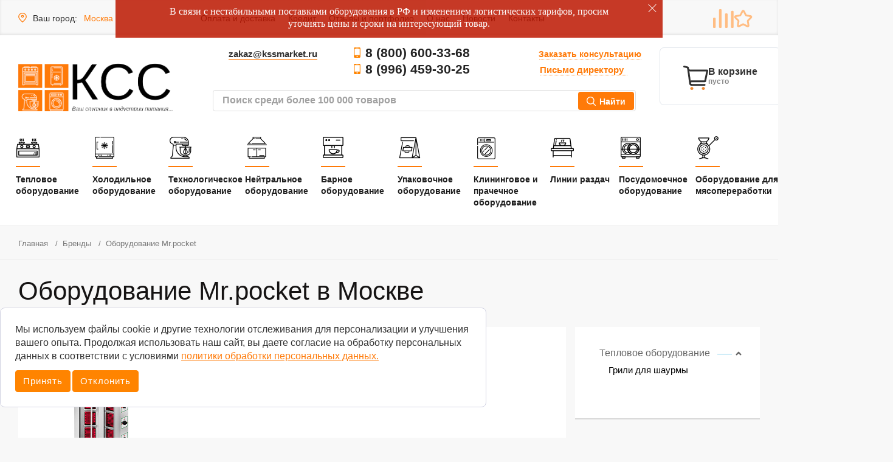

--- FILE ---
content_type: text/css
request_url: https://kssmarket.ru/local/templates/letsrock/styles.css?1693454477196
body_size: 67
content:
@media print {
    jdiv {
        display: none!important;
    }
    #button_top {
        display: none!important;
    }
    [data-b24-crm-button-cont] {
        display: none!important;
    }
}


--- FILE ---
content_type: application/x-javascript
request_url: https://kssmarket.ru/local/templates/letsrock/assets/js/fix.js?174961376173729
body_size: 15093
content:
if (typeof window.gtag !== 'function') {
    window.gtag = function (a, b, j) {
        // заглушка для gtag
    }
}
window.dataLayer = window.dataLayer || [];

$(document).ready(function () {
    jQuery('.contacts__driving_link').on('click', function() {
        jQuery('.contacts__driving_text').hide();
        jQuery(this).next().show();
    });
    jQuery('.js-region-link').on('click', function(e) {
        e.preventDefault();
        location.href = jQuery(this).attr("data-link");
    });

    $('a[href^="tel:"]').on('click', function() {
        ym(50852533,'reachGoal','clikcktel')
        gtag('event', 'clikcktel', {
            'event_category' : 'pokupka',
            'event_label' : window.location.href
        });
    });
    $('a[href^="mailto:"]').on('click', function() {
        ym(50852533,'reachGoal','clickemail')
        gtag('event', 'clickemail', {
            'event_category' : 'pokupka',
            'event_label' : window.location.href
        });
    });

    $('.wapp-in-product').on('click', function() {
        ym(50852533,'reachGoal','whatapp')
        gtag('event', 'whatapp', {
            'event_category' : 'pokupka',
            'event_label' : window.location.href
        });
    });

    $('.product--print').on('click', function() {
        ym(50852533,'reachGoal','print')
        gtag('event', 'print', {
            'event_category' : 'pokupka',
            'event_label' : window.location.href
        });
    });

    $('.basket__print-link a').on('click', function() {
        ym(50852533,'reachGoal','download')
        gtag('event', 'download', {
            'event_category' : 'pokupka',
            'event_label' : window.location.href
        });
    });

    // Галерея
    $('.product-preview__slider--item').on('click', function() {
      var img = $(this).find('img'),
          src = $(img).parent().data('image'),
          srcFull = $(img).parent().data('image-full');

      $('.product-gallery__slider .magnify img')
        .attr('src', src)
        .parent()
        .attr('data-magnify-src', srcFull)
        .attr('href', srcFull)
        .css({
    			'background-image': 'url("'+src+'")',
    			'background-repeat': 'no-repeat',
    			'background-position': 'center center',
    			'background-size': 'contain'
    		});

        $('.zoom').magnify();

    });

    // Покупка в один клик
    $('.ajax_one-click').on('click', function(){

        var field = form($(this));

        if (field != undefined) {
            ym(50852533,'reachGoal','done1cklick')
            gtag('event', 'done1cklick', {
                'event_category' : 'pokupka',
                'event_label' : window.location.href
            });

            field['method'] = 'one_click';
            field['id'] = $(this).closest('.form-e').find('input[name="id"]').val();
            field['url'] = $(this).closest('.form-e').find('input[name="url"]').val();
            field['sub'] = $(this).closest('.form-e').find('input[name="sub"]').val();

            ajax(JSON.stringify(field), order_success, true);
        }
        return false;
    });

    // Покупка в один клик
    $('.ajax_requisites').on('click', function(){

        let field = form($(this));

        if (typeof field !== 'undefined') {
            // field['method'] = 'get_requisites';
            // field['id'] = $(this).closest('.form-e').find('input[name="id"]').val();
            // field['url'] = $(this).closest('.form-e').find('input[name="url"]').val();
            // field['sub'] = $(this).closest('.form-e').find('input[name="sub"]').val();

            let $form = $(this).closest('form');
            let formData = new FormData($form[0]);

            formData.append('method', 'get_requisites');
            formData.append('id', $(this).closest('.form-e').find('input[name="id"]').val());
            formData.append('url', $(this).closest('.form-e').find('input[name="url"]').val());
            formData.append('sub', $(this).closest('.form-e').find('input[name="sub"]').val());
            $form.find('input[type="file"]').each(function (key, item) {
                let $input = $(item);
                formData.append($input.attr('name'), $input[0].files[0]);
            });

            ajax(formData, mail_success, true);

            // Замыкаем здесь измененную функцию отправки
            function ajax(data, fname, elem = '', parse=true) {
                $.ajax({
                    type: 'POST',
                    url: '/ajax/connector.php',
                    data: data,
                    contentType: false,
                    processData: false,
                    success: function (data) {
                        if (parse) {
                            var data = JSON.parse(data);
                        }

                        if (fname != false) {
                            fname(data, elem);
                        }


                    }
                })
            }
        }


        return false;
    });

    // Быстрый заказ
    $('.ajax_simple-click').on('click', function(){

        var field = form($(this));

        if (field != undefined) {

            field['method'] = 'simple_click';
            field['sub'] = $(this).closest('.form-e').find('input[name="sub"]').val();
            $('.ajax_simple-click').prop('disabled', true);
            ajax(JSON.stringify(field), simple_order_success, true);
        }
        return false;
    })

    // Удаление всех в сравнении
    $('.compare_clear_all').on('click', function(){

            var field = {
                'method' : 'compareDelete'
            }

            ajax(JSON.stringify(field), pageReload, false);

        return false;
    })

    // Добавление в сравнений
    $('.ajax_add_compare').attr("title","Добавить в сравнение");
    $('body').on('click', '.ajax_add_compare', function () {

        $(this).removeClass('ajax_add_compare').addClass('is-active ajax_del_compare').attr("title","Убрать из сравнения");

        var id = $(this).data('id');

        $.ajax({
            url : '/ajax/list_compare.php',
            type : 'get',
            data: {
                action : 'ADD_TO_COMPARE_LIST',
                id : id
            },
            success: function(data){
                var field = {
                    method : 'compare'
                }
                ajax(JSON.stringify(field), ajax_add_compare_success);
            }

        })

        return false;
    })


    // Удаление из сравнений
    $('.ajax_del_compare').attr("title","Убрать из сравнения");
    $('body').on('click', '.ajax_del_compare', function () {

        $(this).addClass('ajax_add_compare').removeClass('is-active ajax_del_compare').attr("title","Добавить в сравнение");

        var id = $(this).data('id');

        $.ajax({
            url : '/ajax/list_compare.php',
            type : 'get',
            data: {
                action : 'DELETE_FROM_COMPARE_LIST',
                id : id
            },
            success : function(data){
                if($('.compare--block').length > 0){
                   location.reload();
                }else{
                    var field = {
                        method : 'compare'
                    }
                    ajax(JSON.stringify(field), ajax_add_compare_success);
                }
            }
        })

        return false;
    })



    // Ссылка вызова плашки города
    $('body').on('click', '.city_modal_link', function () {
        $('.city-drop__row').removeClass('is-visible');
        $('.city-drop__row').eq(0).addClass('is-visible');
        $('.city-drop').addClass('is-opened');
        return false;
    })

    // Редактирование профиля
    $('.ajax_profile').on('click', function () {
        var field = form($(this));

        if (field != undefined) {
            field['method'] = 'profile';
            field['id'] = $('input[name="id"]').val();
            field['sex'] = $('input[name="sex"]:checked').val();
            ajax(JSON.stringify(field), profile_success);
        }
        return false;
    })

    // Оформление заказа
    $('.js-order').on('click', function () {
        var field = form($(this));

        if (field != undefined) {
            field['method'] = 'order';
            field['type'] = $('input[name="type"]').val();
            field['delivery'] = $('input[name="delivery"]:checked').val();
            field['payment'] = $('input[name="payment"]:checked').val();
            field['type'] = $('input[name="type"]:checked').val();
            ajax(JSON.stringify(field), order_success);
        }
        return false;
    })

    // Авторизация
    $('.ajax_login').on('click', function () {
        var field = form($(this));

        if (field != undefined) {
            field['method'] = 'login';
            ajax(JSON.stringify(field), login_success, true);
        }
        return false;
    })

    // Регистрация
    $('.ajax_reg').on('click', function () {
        var field = form($(this));

        if (field != undefined) {
            field['method'] = 'reg';
            ajax(JSON.stringify(field), reg_success, true);
        }
        return false;
    })

    // Восстановление пароля
    $('.ajax_recover').on('click', function () {
        var field = form($(this));

        if (field != undefined) {
            field['method'] = 'recover';
            ajax(JSON.stringify(field), recover_success);
        }
        return false;
    })

    // Выход
    $('.logout').on('click', function () {
        var data = {
            method: 'logout'
        }
        ajax(JSON.stringify(data), logout_success);
        return false;
    })


    // Задать вопрос
    $('.ajax-q').on('click', function () {
        var field = form($(this));

        if (field != undefined) {
            field['method'] = 'add_question';

            ajax(JSON.stringify(field), q_success);
        }

        return false;
    })

    // Хочу скидку
    $('.ajax-w-d').on('click', function () {
        var field = form($(this)),
            $this = $(this);

        $this.css({'pointer-events':'none','opacity':'0.5'})

        if (field != undefined) {
            field['method'] = 'want_discount';            
            
            ajax(JSON.stringify(field), q_success,$this);
        } else {
            $this.css({'pointer-events':'','opacity':''})
        }

        return false;
    })

    // Отставить отзыв
    $('.ajax-comment').on('click', function () {
        var field = form($(this));

        if (field != undefined) {
            field['method'] = 'add_comment';
            field['sub'] = 'Отзыв на сайте';

            var files = {}
            $('body').find('.file-selectdialog input[type="hidden"]').each(function(i, el){
                files[i] = $(el).val();
            })

            field['files'] = files;

            ajax(JSON.stringify(field), comment_success, true);
        }

        return false;
    })

    // Вопрос директору
    $('.ajax-dir').on('click', function () {
        var field = form($(this));

        if (field != undefined) {
            field['method'] = 'add_dir';
            ajax(JSON.stringify(field), dir_success, true);
        }

        return false;
    })

    // Заказать консультацию
    $('.ajax-mail').on('click', function () {
        var field = form($(this));

        if (field != undefined) {
            field['method'] = 'add_mail';
            field['sub'] = $(this).closest('.form-e').find('input[name="sub"]').val();
            ajax(JSON.stringify(field), mail_success, true);
        }

        return false;
    })

    // Узнать стоимость
    $('.ajax-refine').on('click', function () {
        var field = form($(this));

        if (field != undefined) {
            field['method'] = 'refine_price';
            field['sub'] = $(this).closest('.form-e').find('input[name="sub"]').val();
            field['url'] = $(this).closest('.form-e').find('input[name="url"]').val();
            ajax(JSON.stringify(field), refine_success, true);
        }

        return false;
    })

    // Подобрать аналоги
    $('.ajax-analog').on('click', function () {
        var field = form($(this));

        if (field != undefined) {
            field['method'] = 'get_analog';
            field['sub'] = $(this).closest('.form-e').find('input[name="sub"]').val();
            field['url'] = $(this).closest('.form-e').find('input[name="url"]').val();
            ajax(JSON.stringify(field), refine_success, true);
        }

        return false;
    })


    $(document).on('click', '.no-redy', function (e) {
      e.preventDefault();
    });
    $(document).on('keyup', '.js-search', function (e) {
      var select = $('.item-search.select').get(0);

      switch (e.key) {
        case 'ArrowDown':
          if (!select) {
            $('.item-search').first().addClass('select');
            $(this).val($('.item-search').first().text().trim());
          } else {
            $(select).removeClass('select').next().addClass('select');
            $(this).val($(select).next().text().trim());
          }

          return;
          break;

        case 'ArrowUp':
          if (!select) {
            $('.item-search').last().addClass('select');
            $(this).val($('.item-search').last().text().trim());
          } else {
            $(select).removeClass('select').prev().addClass('select');
            $(this).val($(select).prev().text().trim());
          }

          return;
          break;
      }

      if($(this).val().length > 0){
        var f,data = {
            name: $(this).val(),
            method: 'search'
        }

        ajax(JSON.stringify(data), ajax_search_list, false, false);
      }else{
        $('.search-list').html('');
      }
    })
    // Чекбоксы
    $('.checker').on('click', function () {
        var ch = $(this).find('input[type="checkbox"]');
        if (ch.is(':checked')) {
            ch.prop('checked', true);
            ch.attr('checked', 'checked');
        } else {
            ch.prop('checked', false);
            ch.removeAttr('checked');
        }

        if ($(this).find('input').hasClass('check_reg')) {

            if (ch.is(':checked')) {
                $(this).parents('.form-e').find('button').removeClass('disabled');
                $(this).parents('.form-e').find('button').removeAttr('disabled');
            } else {
                $(this).parents('.form-e').find('button').addClass('disabled');
                $(this).parents('.form-e').find('button').attr('disabled', 'disabled');
            }
        }
    })

    // Радио на тип плательщика
    $('.radio-type').on('click', function () {
        var type = $(this).data('type');

        $('.form-type').removeClass('form-type-active');
        $('.form-type[data-type="' + type + '"]').addClass('form-type-active');

        var slider = $(this).closest('.slick-slider').get(0);
        if (slider) $(slider).slick("setOption", '', '', true);
    })

    //  Доставка
    $('.dev_list').on('click', function () {
        var txt = $(this).text();
        $('.order-confirm__list li').eq(0).html('<span> Способ доставки </span><br>' + txt);
    })

    //  Оплата
    $('.pay_list').on('click', function () {
        var txt = $(this).text();
        $('.order-confirm__list li').eq(1).html('<span> Способ оплаты </span><br>' + txt);
    })


    // Просмотры
    $('.product-views__close').on('click', function () {
        $(this).parent().fadeOut();
    })

    // Направления на главной
    /*$('.audience__item').on('click', function (e) {
        /e.preventDefault();

        var data = $(this).data('dir'),
            category = $('.category-tab__item[data-dir=' + data + ']'),
            indexTab = $(category).closest('.category-tab').index(),
            tabsContainer = $(category).closest('[data-tabs-container]'),
            tab = $(tabsContainer).find('.category__nav--item').get(indexTab);

        $(tab).trigger('click');

        $('html, body').animate({scrollTop: $(category).offset().top - $('.top-group').height()}, 1000);


    })*/

    // Получаем город из локального хранилища
    getCity();

    // Карта в филиалах
    if ($('#maps').length > 0) {
        maps();
    }

    $('.active-maps').on('click', function () {
        $('.branches-content__item').removeClass('active');
        $(this).closest('.branches-content__item').addClass('active');
        $('#maps').html('');
        maps();
        return false;
    })

    $('.js-dev-price').on('click', function () {
        var city = jQuery('.js-city-cart').val();

        if (city !== null && city != "") {
            ym(50852533,'reachGoal','dostavka')
            gtag('event', 'dostavka', {
                'event_category' : 'pokupka',
                'event_label' : window.location.href
            });

            var data = {
                method: 'dev_dellin',
                code: $(this).attr("data-code"),
                city: city
            }
            ajax(JSON.stringify(data), dev_dellin_success, true);

            var data = {
                method: 'dev_pecom',
                code: $(this).attr("data-code"),
                city: city
            }
            ajax(JSON.stringify(data), dev_pecom_success, true);

            $('body').find('.js-dev-info-pecom').html('<div class="del_load"></div>');
            $('body').find('.js-dev-info-dellin').html('<div class="del_load"></div>');

        } else {
          //$('body').find('.js-dev-price').parent().html('<a href="javascript:void(0);" class="panel--city_link-padding city_modal_link">Выбрать город</a>');
        }
    });

    // Подтверждение города
    $('.js-session-city').on('click', function () {
        var city = $(this).data('city');
        if(city != undefined){
            var splitHost =location.hostname.split('.');
            if(splitHost.length == 3)
            {
                var domainPath = '.' + splitHost[1] + '.' + splitHost[2];
            }else{
                var domainPath = '.' + splitHost[0] + '.' + splitHost[1];
            }

            BX.setCookie('city', city, {expires: 600000, domain: domainPath, path: "/"});

            var city = BX.getCookie('city');

            $(window).trigger('cityChange');

            $('body').find('.panel--city_link').text(city);
        }

        return false;
    });

    // Выбор города из списка
    $('.ajax_city_list').on('click', 'div', function () {
        var city = $(this).data('city');
        $('.js-geo').val(city);
        $('.js-geo-cart').val(city);
        $('.ajax_city_list').html('');
        $('.ajax_city_list').parents('.city-drop__row').find('.js-session-city').attr('data-city', city);
        $('.menu-drop--elem_city').text(city);
        return false;
    })

    $('.js-letter').on('click', function () {
        var l = $(this).attr('data-letter'),slider = $(this).closest('.slick-slider'),slideHeight
		if( $(this).hasClass("active") ){
			$(this).removeClass('active');
			$(".js-letter-tab").show();
			$(".category-tab__grid").removeClass("category-tab__grid_letter-select");
		}else{
			$('.js-letter').removeClass('active');
			$(this).addClass('active');
			$('.js-letter-tab').hide();
			var letterTab = $('.js-letter-tab[data-letter="' + l + '"]');
			$(letterTab).show();
			$(letterTab).parent().addClass('category-tab__grid_letter-select');		
		}
        slideHeight = $(this).closest('.slick-slide').height();
        //$(slider).height(slideHeight+'px');
		$(slider).height('auto');
		$(slider).find(".slick-list").height(slideHeight+'px');	

        return false;
    });

	$(".maker-hidden-btn").click(function(){
		$(this).parents(".category-tab__item").find(".more-item-js").hide();
		$(this).parents(".category-tab__item").find(".maker-more-btn").show();
		$(this).hide();
		var slider = $(this).closest('.slick-slider');
		var slideHeight = $(this).closest('.slick-slide').height();
		$(slider).find(".slick-list").height(slideHeight+'px');
	});

	$(".maker-more-btn").click(function(){
		var c = $(this).attr("data-l");
		$(".js-letter-item-"+c).show();
		$(this).parents(".category-tab__item").find(".maker-hidden-btn").show();
		$(this).hide();
		var slider = $(this).closest('.slick-slider');
		var slideHeight = $(this).closest('.slick-slide').height();
		$(slider).find(".slick-list").height(slideHeight+'px');
	});

    // Сортировка товаров
    $('.js-sort').on('change', function () {

        var s = $('.js-sort[name="s"]').val();
        var limit = $('.js-sort[name="limit"]').val();

        var url = $('.this_page').val();

        if (s != 0) {
            url += '?s=' + s;
        }


        if (limit != '') {
            if (s != 0 || s2 != 0)
                url += '&limit=' + limit;
            else
                url += '?limit=' + limit;
        }


        window.location.href = url;
        return false;
    })

    $(document).on('click','.detail-q .elem-quantity--minus',function(){
      var inp = $(this).closest('.elem-quantity').find('.elem-quantity--input');
      if(inp.val() > 1){
        inp.val(Number(inp.val())-1);
      }
    });
    $(document).on('click','.detail-q .elem-quantity--plus',function(){
      var inp = $(this).closest('.elem-quantity').find('.elem-quantity--input');
        inp.val(Number(inp.val())+1);
    });

    // Добавление товара в корзину
    $('.ajax_add_basket').on('click', function () {
        let quantity = parseInt($(this).closest('.icard-main-action__wrap').find('.iprod-form-count__input').val());
        let data;

        if (quantity === 0) {
            data = {
                product_id: $(this).data('id'),
                method: 'delete_basket',
                response_type: 'html',
            }
            ajax(JSON.stringify(data), ajax_update_success, false);
        } else {
            data = {
                id: $(this).data('id'),
                quantity: quantity,
                method: 'add_basket',
                delay: 'N'
            }
            ajax(JSON.stringify(data), ajax_add_basket_success);

            data = {
                id: $(this).data('id'),
                quantity: $(this).closest('.icard-main-action__wrap').find('.iprod-form-count__input').val(),
                method: 'add_basket_ecom',
            }
            ajax(JSON.stringify(data), ajax_add_basket_ecom_success, true);
        }
        return false;
    })

    $('.saved_baskets').on('click', function () {
        var data = {
            method: 'saved_baskets'
        }
        ajax(JSON.stringify(data), saved_baskets_success, true);
        return false;
    })
    $( ".saved_baskets" ).mouseout(function() {
        $( this ).find('span').text(jQuery(this).find('span').attr('data-info')).removeClass('active');
    });

    // Добавление комлпектов товаров в корзину
    $('.add_basket_complect').on('click', function () {
        var set = $(this).closest('.product-set__grid');
        var list = null;
        set.find('.product-set__item').each(function (index) {

            if ($(this).find('.checker span').hasClass('checked')) {
                list = list + $(this).data('id') + ',';
            }

        })

        //json = JSON.stringify(arId);
        var data = {
            method: 'add_basket_list',
            list: list
        };
        ajax(JSON.stringify(data), ajax_add_basket_success);
        return false;
    });

    // Добавление товара в избранное
    $('.ajax_add_fav').attr("title","Добавить в избранное");
    $('body').on('click', '.ajax_add_fav', function () {

        var id = $(this).data('id');
        $(this).addClass('is-active ajax_del_fav').removeClass('ajax_add_fav');
        $(this).attr("title","Удалить из избранного");

        var data = {
            id: id,
            method: 'add_basket',
            delay: 'Y'
        }
        ajax(JSON.stringify(data), ajax_add_fav_success);
        return false;
    });

    // Удаление товара из fav
    $('.ajax_del_fav').attr("title","Удалить из избранного");
    $('body').on('click', '.ajax_del_fav', function () {
        $(this).removeClass('is-active ajax_del_fav').addClass('ajax_add_fav');
        $(this).attr("title","Добавить в избранное");
        var data = {
            id: $(this).data('id'),
            method: 'delete_fav',
        }
        ajax(JSON.stringify(data), ajax_add_fav_success, true);
        return false;
    })

    // Удаление товара из корзины
    $('body').on('click', '.ajax_delete_basket', function () {
        var data = {
            id: $(this).data('id'),
            method: 'delete_basket',
        }
        ajax(JSON.stringify(data), pageReload, false);
        return false;
    })

    // Изменение кол-ва товара в корзине
    $('body').on('click', '.elem-q', function () {

        var id = $(this).data('id');
        var element = $(this).data('element');
        var count = $(this).parents('.elem-quantity').find('input').val();

        if ($(this).hasClass('plus')) {
            count = Number(count) + Number(1);
        } else {
            if (count != 1) {
                count = count - 1;
            }
        }
        $(this).parents('.elem-quantity').find('input').val(count);

        var price = $(this).parents('.basket__row').find('.basket__cell_price').data('price');
        var price = Number(price) * Number(count);
        var price = XFormatPrice(price);
        $(this).parents('.basket__row').find('.basket__cell_price').text(price+' ₽');

        basketUpdate(id, element, count);
    });

    $('body').on('keyup', '.elem-quantity--input', function () {

      var id = $(this).siblings('[data-id]').first().data('id');
      var element = $(this).siblings('[data-element]').first().data('element');
      var count = $(this).parents('.elem-quantity').find('input').val();

      var price = $(this).parents('.basket__row').find('.basket__cell_price').data('price');
      var price = Number(price) * Number(count);
      var price = XFormatPrice(price);
      $(this).parents('.basket__row').find('.basket__cell_price').text(price+' ₽');

      basketUpdate(id, element, count);
    });

    // Совместимость Все
    $('.product-info-all').on('click', function(){
        $('.product-info--hidden').toggle();
        var count = $(this).data('count');
        if(!$(this).hasClass('active'))
            $(this).addClass('active').find('a').text('Свернуть');
        else
            $(this).removeClass('active').find('a').text('Все ('+count+')');
        return false;
    });

    // обновляем состояние кнопок "в корзину"
    updateAddButtons()
});

function compareAction(id, isAdd) {
    $.ajax({
        url : '/ajax/list_compare.php',
        type : 'get',
        data: {
            action : isAdd ? 'ADD_TO_COMPARE_LIST' : 'DELETE_FROM_COMPARE_LIST',
            id : id
        },
        success : function(data){
            ajax(JSON.stringify({method : 'compare'}), ajax_add_compare_success);
        }
    });
}

/* Функция для сбора данных со страницы */
function form($this) {
    var form = $this.closest('.form-e');
    form.find('.field.req').removeClass('error');
    var errors = null;

    form.find('.field.req:visible').each(function () {
        if ($(this).val() == '') {
            errors = 1;
            $(this).addClass('error');
        }
    });

    if (errors == null) {
        var field = {};
        form.find('.field'+ ($this.is('.js-order')?':visible':'') ).each(function (ind, el) {
            let elem = $(el),
                type = elem.attr('type');

            if (type == 'checkbox') {
                if (elem.is(':checked')) {
                    field[elem.attr('name')] = 'Y';
                } else {
                    if (elem.hasClass('req')) {
                        errors = 1;
                        elem.closest('.checker').addClass('error');                        
                    }
                }
            } else {
                field[elem.attr('name')] = elem.val();
            }
        });

        if (errors != 1)
            return field;
    }

}

// Функция для отправки запросов
function ajax(data, fname, elem = '', parse=true) {
    $.ajax({
        type: 'post',
        url: '/ajax/connector.php',
        data: {
            data: data
        },
        beforeSend: function () {
            try {
                let res = JSON.parse(data)
                if (res.method == 'dev_pecom_dellin') {
                    $('.iprod-loader').removeAttr('style');
                    $('[js-checkbox-data]').attr('disabled', true);
                    $('[js-geo_deliv_city]').attr('disabled', true);
                }
            } catch (e) {
                console.error(e);
            }
        },
        success: function (data) {
            if (parse) {
                var data = JSON.parse(data);
            }

            if (fname != false) {
                fname(data, elem);
            }


        }
    })
}

// Смена цены в фильтре
function changePrice(price, dir, elem) {
    var el = elem.closest('.filter-price__range--item');

    var pr = price.replace(/\s/g, '');

    if (dir == 'min') {
       $(el).find('.min-price').val(pr);
       $(el).find('.min-price').attr('value', pr);
    } else {
       $(el).find('.max-price').val(pr);
       $(el).find('.max-price').attr('value', pr);
    }

}

// Получаем данные из локального хранилища
function getCity() {
    var city = BX.getCookie('city');

    if (city == null) {
        $.get( "/ajax/geo/geo.php", function( data ) {
            if(data)
            {
                $('body').find('.js-city').text(data);
            }
            $('body').find('.city-drop').addClass('is-opened');
        });
    } else {
        $('body').find('.panel--city_link').text(city);
        $('body').find('.js-city').text(city);
        $('body').find('.js-city-cart').val(city);
        $('body').find('.city_modal_link').text(city);
    }
}


//
function basketUpdate(id, element, count) {
    if (!count)
        count = 1;
    var data = {
        id: id,
        element: element,
        count: count,
        method: 'update_basket'
    };

    ajax(JSON.stringify(data), ajax_update_success, false);
    return false;
}


// Аякс выбор города
function ajaxsearch(q) {
    var minlen = 3;
    if ($('.js-geo').val().length >= minlen) {
        var data = {
            method: 'geo',
            q: q
        }
        ajax(JSON.stringify(data), ajax_geo_success);
    }

    return false;
}
function ajaxsearchCart(q) {
    var minlen = 3;
    if ($('.js-geo-cart').val().length >= minlen) {
        var data = {
            method: 'geo',
            q: q
        }
        ajax(JSON.stringify(data), ajax_geo_success);
    }

    return false;
}


var ajax_search_list = function (data) {
    // Обнволяем список поиска
    $('.header__search').find('.search-list').html(data);
}

// Callback на авторизацию
var login_success = function (data) {
    if (data.response == 'success') {
        window.location.href = window.location.href;
        window.location.reload(true);
    } else {
        $('body').find('.form-e-login').find('.field.req').addClass('error');
        $('body').find('.modal_user__result').html('<p>' + data.text + '</p>');
    }
}


// Callback на выход
var logout_success = function (data) {
    if (data.response == 'success') {
        window.location.href = window.location.href;
        window.location.reload(true);
    }
}


// Callback на регистрацию
var reg_success = function (data) {
    if (data.response == 'success') {
        window.location.href = window.location.href;
        window.location.reload(true);
    } else {
        if (data.field != '') {
            $('body').find('.form-e-reg').find('.field[name="' + data.field + '"]').addClass('error');
        }
        $('body').find('.modal_user__result-reg').html('<p>' + data.text + '</p>');
    }
}

// Callback на регистрацию
var recover_success = function (data) {
    if (data.response == 'success') {
        $('body').find('.modal_user__result-recover').html('<p>' + data.text + '</p>');
    } else {
        $('.form-e-recover').find('.field[name="email"]').addClass('error');
        $('body').find('.modal_user__result-recover').html('<p>' + data.text + '</p>');
    }

}

//Callback на подсчет доставки
var dev_pecom_dellin_success = function (data) {
    var deliverBlock = $('.iprod-delivery');
    var deliverBlockModal = $('.iprod-delivery-accord');
    var deliveryElem = '';
    var deliveryElemModal = '';
    var cnt = 1;
    var show_best = false;
    deliverBlock.html('');
    deliverBlockModal.html('');
    $('.iprod-loader').attr('style', 'display: none;');
    $('[js-checkbox-data]').removeAttr('disabled');
    $('[js-geo_deliv_city]').removeAttr('disabled');

    if (data.response === 'success') {
        for (key in data.delivery) {
            deliveryElem += '<div class="iprod-delivery__elem">' +
                                '<div class="iprod-delivery__item iprod-delivery__name">'+data.delivery[key].name_deliv+'</div>';
                                if (data.delivery[key].days != ''){
                                    deliveryElem += '<div class="iprod-delivery__item iprod-delivery__day js-dev-info-dellin_days"><span class="iprod-delivery__day-num">'+data.delivery[key].days+'</span> дней</div>';
                                } else {
                                    deliveryElem += '<div class="iprod-delivery__item iprod-delivery__day js-dev-info-dellin_days"><span class="iprod-delivery__day-num">-</div>';
                                }
                                if (data.delivery[key].price > 0){
                                    deliveryElem += '<div class="iprod-delivery__item iprod-delivery__sum js-dev-info-dellin_sum">от '+data.delivery[key].price+' ₽</div>';
                                } else {
                                    deliveryElem += '<div class="iprod-delivery__item iprod-delivery__sum js-dev-info-dellin_sum">-</div>';
                                }
            deliveryElem +='</div>';

            if (cnt === 1 && data.delivery[key].price > 0){
                show_best = true;
            } else {
                show_best = false;
            }

            deliveryElemModal += '<div class="iprod-delivery-accord__elem '+(show_best ? 'iprod-favorable-tariff' : '') + '" '+(show_best ? 'data-favorable-tariff="Выгодный"' : '') + '>' +
                                    '<div class="iprod-delivery-accord__header">' +
                                        '<div class="iprod-delivery-accord__name">'+data.delivery[key].name_deliv+'</div>';
                                        if (data.delivery[key].days != ''){
                                            deliveryElemModal += '<div class="iprod-delivery-accord__days js-dev-info-dellin_days_modal"><strong>' + data.delivery[key].days + '</strong> дней</div>';
                                        } else {
                                            deliveryElemModal += '<div class="iprod-delivery-accord__days js-dev-info-dellin_days_modal">-</div>';
                                        }
                                        if (data.delivery[key].price > 0){
                                            deliveryElemModal += '<div class="iprod-delivery-accord__price js-dev-info-dellin_sum">от '+data.delivery[key].price+' ₽</div>';
                                        } else {
                                            deliveryElemModal += '<div class="iprod-delivery-accord__price js-dev-info-dellin_sum">-</div>';
                                        }
                    deliveryElemModal += '<div class="iprod-delivery-accord__button">' +
                                            '<div class="iprod-delivery-accord__icon">' +
                                                '<img src="/local/templates/.default/static/layout/media/accordion-arrow.svg" alt="arrow">' +
                                            '</div>' +
                                        '</div>' +
                                    '</div>' +
                                    '<div class="iprod-delivery-accord__content-wrap" style="display: none;">' +
                                        '<div class="iprod-delivery-accord__content-wrap-2">' +
                                            '<div class="iprod-delivery-accord__content">';
                                                if (data.delivery[key].address_to !== '') {
                                                    deliveryElemModal += '<div class="iprod-delivery-accord__content-elem">' +
                                                                            '<p>Доставка до адреса</p>' +
                                                                                '<strong id="dellin_terminal">' + data.delivery[key].address_to + ' ₽</strong>' +
                                                                            '</div>';
                                                }
            deliveryElemModal += '<div class="iprod-delivery-accord__content-elem">' +
                                    '<p>Межтерминальная перевозка</p>';
                                        if (data.delivery[key].terminal > 0){
                                            deliveryElemModal += '<strong id="dellin_terminal">'+data.delivery[key].terminal + ' ₽</strong>';
                                        } else {
                                            deliveryElemModal += '<strong id="dellin_terminal">-</strong>';
                                        }
            deliveryElemModal += '</div>' +
                                 '<div class="iprod-delivery-accord__content-elem">' +
                                    '<p>Жесткая упаковка</p>';
                                        if (data.delivery[key].packing > 0){
                                            deliveryElemModal += '<strong id="dellin_packing">'+data.delivery[key].packing + ' ₽</strong>';
                                        } else {
                                            deliveryElemModal += '<strong id="dellin_packing">-</strong>';
                                        }
            deliveryElemModal += '</div>' +
                                '<div class="iprod-delivery-accord__content-elem">' +
                                    '<p>Страхование</p>';
                                        if (data.delivery[key].strah > 0){
                                            deliveryElemModal += '<strong id="dellin_starh">'+data.delivery[key].strah + ' ₽</strong>';
                                        } else {
                                            deliveryElemModal += '<strong id="dellin_starh">-</strong>';
                                        }
            deliveryElemModal += '</div>' +
                            '</div>' +
                            '<div class="iprod-delivery-accord__content-empty"></div>' +
                        '</div>' +
                    '</div>' +
                '</div>';
            cnt++;
        }
    }
    $('.iprod-cities__answer').removeAttr('hidden');
    $('.icard-delivery__footer').removeAttr('hidden');
    deliverBlock.append(deliveryElem)
    deliverBlockModal.append(deliveryElemModal)

    // ACCORDION
    const iprod_description = document.querySelectorAll('.modal_delivery .iprod-description')

    iprod_description.forEach(elem => {
        const iprod_unwrap           = elem.querySelector('.iprod-unwrap')
        const iprod_description_info = elem.querySelector('.iprod-description__info')

        iprod_unwrap.addEventListener('click', function() {
            iprod_description_info.classList.toggle('iprod-close')


            if (iprod_description_info.style.maxHeight) {
                iprod_description_info.style.maxHeight = null;
                iprod_unwrap.innerHTML = 'Развернуть описание'
            } else {
                iprod_description_info.style.maxHeight = iprod_description_info.scrollHeight + "px";
                iprod_unwrap.innerHTML = 'Свернуть описание'
            }

        })

        iprod_description_info.addEventListener('click', function() {
            iprod_description_info.classList.remove('iprod-close')
            iprod_description_info.style.maxHeight = iprod_description_info.scrollHeight + "px";
            iprod_unwrap.innerHTML = 'Свернуть описание'
        })
    })
}

var saved_baskets_success = function (data) {
    if (data.response == 'success') {
        var $temp = jQuery("<input class='kkk'>");
        jQuery("body").append($temp);
        $temp.val(data.url).select();
        document.execCommand("copy");
        $temp.remove();

        jQuery('.saved_baskets').find('span').text(jQuery('.saved_baskets').find('span').attr('data-done')).addClass('active');
    }else{
        alert('error');
    }
}

var ajax_add_basket_ecom_success = function (data) {
    gtag('event', 'add_to_cart', {
        "items": data.ecom
    });
    dataLayer.push({
        "ecommerce": {
            "add": {
                "products": data.ecom
            }
        }
    });
}

var ajax_add_basket_success = function (data, saveDropdown) {
    if (data.hasOwnProperty('html')) {
        // Обновляем основную корзину
        try {
            let dataHtml = JSON.parse(data.html);
            let $basketWrapper = $('body').find('.basket_js_mini');

            $basketWrapper.find('.iprod-basket__content ').replaceWith(dataHtml.card);
            if (!saveDropdown) {
                $basketWrapper.find('.iprod-dropdown ').replaceWith(dataHtml.dropdown);
            }
        } catch (e) {
            console.error(e);
        }
    }
    // обновляем кнопки добавить в корзину
    success_updateAddButtons(data);

    // Обновляем мини корзину
    let q = parseInt($('body').find('.iprod-basket__info').data('count'));
    $('body')
        .find('.panel__rc .iprod-mb-btn-basket-main, .iprod-basket-mobile .iprod-mb-btn-basket-main').toggleClass('iprod-mb-btn-basket-main_active', q > 0)
        .find('.iprod-mb-btn__count').text(q);

    ym(50852533,'reachGoal','addbasket')
    gtag('event', 'addbasket', {
        'event_category' : 'pokupka',
        'event_label' : window.location.href
    });
}


var ajax_add_fav_success = function (data) {
    if (data.response === 'success') {
        ym(50852533,'reachGoal','favourites')
        gtag('event', 'favourites', {
            'event_category' : 'pokupka',
            'event_label' : window.location.href
        });

        $('.iprod-mb-btn-favorites-main').toggleClass('iprod-mb-btn-favorites-main_active', !!data.count)
            .find('.iprod-mb-btn__count').text(data.count);
        if ($('body').find('.ajax_add_fav[data-id="' + data.id + '"]').hasClass('product__additional--item')) {
            if(data.operation === 'del'){
                // Удалили товара
                $('body').find('.ajax_add_fav[data-id="' + data.id + '"]').removeClass('is-active ajax_del_fav').addClass('ajax_add_fav').text('В избранное');
            }else{
                $('body').find('.ajax_add_fav[data-id="' + data.id + '"]').addClass('ajax_add_fav').removeClass('is-active ajax_del_fav').text('В избранном');
            }


        }
        // добавляем в мобилку
        $('body').find('.menu-drop__group--item--favorite').html('Избранное <sub>'+data.count+'</sub>');
    }
}

var ajax_delete_success = function (data) {
    location.reload();
}

var ajax_update_success = function (data) {
    ajax_add_basket_success(data);

    let price = $('.basket_js_mini .iprod-basket__description').text().replaceAll(/[^ \d]/g, '');
    $('.basket-complect__total--title').html('<span>Итого:</span>' + price + ' руб.');
}

var ajax_geo_success = function (data) {
    if (data.response == 'success') {
        $('.ajax_city_list').html('');
        $.each(data.data, function (key, value) {
            $('.ajax_city_list').append('<div data-city="' + value.CITY_NAME + '">' + value.CITY_NAME + '</div>');
        })
    }
}
var ajax_geo_delivery_success = function (data, elem) {
    if (data.response == 'success') {
        $(elem).next('.ajax_geo_delivery_list').html('');
        $.each(data.data, function (key, value) {
            $(elem).next('.ajax_geo_delivery_list').append('<div data-city="' + value.CITY_NAME + '">' + value.CITY_NAME + '</div>');
        })
    }
}

var q_success = function (data,elem = '') {    

    if (data.response == 'success') {
        ym(50852533,'reachGoal','voprostovar')
        /*gtag('event', 'voprostovar', {
            'event_category' : 'pokupka',
            'event_label' : window.location.href
        });*/
        $('.q-result').closest('.form-e').find('input:not([type=hidden]), textarea').val('');
        $('.q-result').closest('.modal').removeClass('is-active is-opened');
        $('.modal_answer').addClass('is-active is-opened').find('p').html(data.text);
    } else {
        if (data.field != '') {
            $('body').find('.form-e-q').find('.field[name="' + data.field + '"]').addClass('error');
        }
        $('.q-result').html(data.text);
    }
    console.log(elem.length);
    
    
    if (elem.length > 0)
        elem.css({'pointer-events':'','opacity':''})
    
}
//ответ на отправку формы "добавить отзыв"
var comment_success = function (data) {
    if (data.response == 'success') {
        $('.comment-result').closest('.form-e').removeClass('is-active is-opened').find('input:not([name=sub]), textarea').val('');
        $('.modal_answer').addClass('is-active is-opened').find('p').html(data.text);
    } else {
        $('.comment-result').html(data.text);
    }
}
//ответ на отправку формы "вопрос директору"
var dir_success = function (data) {
    if (data.response == 'success') {
        ym(50852533,'reachGoal','voprosdirector')
        /*gtag('event', 'voprosdirector', {
            'event_category' : 'pokupka',
            'event_label' : window.location.href
        });*/

       // $('.dir-result').html(data.text);
        $('.dir-result').closest('.form-e').removeClass('is-active is-opened').find('input:not([name=sub]), textarea').val('');
        $('.modal_answer').addClass('is-active is-opened').find('p').html(data.text);
    } else {
        if (data.field != '') {
            $('body').find('.form-e-dir').find('.field[name="' + data.field + '"]').addClass('error');
        }
        $('.dir-result').html(data.text);
    }
}

//ответ на отправку формы "Заказать консультацию"
var mail_success = function (data) {
    if (data.response == 'success') {
       // $('.mail-result').html(data.text);
       // $('.mail-result').closest('.form-e').find('input, textarea').val('');
        $('.mail-result').closest('.form-e').removeClass('is-active is-opened').find('input:not([name=sub]), textarea').val('');
        $('.form-e').removeClass('is-active is-opened');
        $('.modal_answer').addClass('is-active is-opened').find('p').html(data.text);
    } else {
        if (data.field != '') {
            $('body').find('.form-e-mail').find('.field[name="' + data.field + '"]').addClass('error');
        }
        $('.mail-result').html(data.text);
    }
}

var refine_success = function (data) {
    if (data.response == 'success') {
        $('.refine-result').html(data.text);
        $('.refine-result').closest('.form-e').find('input, textarea').val('');
    } else {
        if (data.field != '') {
            $('body').find('.form-e-mail').find('.field[name="' + data.field + '"]').addClass('error');
        }
        $('.mail-result').html(data.text);
    }
}


// Успешный заказ
var order_success = function (data) {
    $('body').find('.form-e-order').find('.input-message').remove();

    if (data.response == 'success') {
        ym(50852533,'reachGoal','donebasket')
        /*gtag('event', 'donebasket', {
            'event_category' : 'pokupka',
            'event_label' : window.location.href
        });*/
        sendEcom(data.ecom.products,data.ecom.order)

        $('body').find('.form-e-order .title-h1').html('Ваш заказ принят!');
        $('body').find('.form-e-order .catalog').html('<p>'+ data.order +'</p>');

        $('.modal.modal_buy.form-e.is-active.is-opened').removeClass('is-opened').removeClass('is-active');

        $('.modal_review.modal_order_success[data-target="order-success"]').addClass('is-opened').addClass('is-active').css('position', 'fixed').css('top', 'calc(50% - 100px)');
    } else {
        if (data.field != '') {
            $('body').find('.form-e-order').find('.field[name="' + data.field + '"]').addClass('error');
            $('body').find('.form-e-order').find('.field[name="' + data.field + '"]').closest('.form__item--input').append('<span class="input-message"><span>' + data.text + '</span></span>');
        }

    }
}

// Успешный быстрый заказ
var simple_order_success = function (data) {
    $('body').find('.form-e-order').find('.input-message').remove();

    if (data.response == 'success') {
        sendEcom(data.ecom.products,data.ecom.order);

        $('body').find('.form-e-order .title-h1').html('Ваш заказ принят!');

        $('.modal.modal_buy.form-e.is-active.is-opened').removeClass('is-opened').removeClass('is-active');

        $('.modal_review.modal_order_success[data-target="order-success"]').addClass('is-opened').addClass('is-active').css('position', 'fixed').css('top', 'calc(50% - 100px)');

        location.href = "/";
    } else {
        $('.ajax_simple-click').prop('disabled', false);
        if (data.field != '') {
            $('body').find('.form-e-order').find('.field[name="' + data.field + '"]').addClass('error');
            $('body').find('.form-e-order').find('.field[name="' + data.field + '"]').closest('.form__item--input').append('<span class="input-message"><span>' + data.text + '</span></span>');
        }
    }
}

var profile_success = function (data) {
    if (data.response == 'success') {

        var t = $('[data-target="profile-success"]');
        t.siblings('[data-target]').removeClass('is-opened is-active');
        $('.fade-bg').addClass('is-opened');
        t.addClass('is-opened');
        var h = $(window).scrollTop() + ($(window).height() - t.outerHeight()) / 2;

        if (Modernizr.mq('(max-width:999px)')) {
            isMobile = true;
        } else {
            isMobile = false;
        }

        if (!isMobile) {
            var diff = 30;
        } else {
            var diff = 15;
        }
        if (h < $(window).scrollTop() + (diff * 2)) {
            h = $(window).scrollTop() + diff;
        }
        t.css({
            'top': h + 'px'
        });
        t.addClass('is-active').siblings('[data-target]').removeClass('is-active');
    }
}

var ajax_add_compare_success = function (data){
    if(data.response == 'success'){
        ym(50852533,'reachGoal','compare')
        gtag('event', 'compare', {
            'event_category' : 'pokupka',
            'event_label' : window.location.href
        });

        $('body').find('.menu-drop__group--item--compare').html('Сравнение <sub>'+data.count+'</sub>');
        $('body').find('.iprod-mb-btn-compare-main').toggleClass('iprod-mb-btn-compare-main_active', !!data.count).find('.iprod-mb-btn__count').html(data.count);
    }

}

var pageReload = function(){
    location.reload();
}

function maps() {

    function init() {
        var myMap = new ymaps.Map('maps', {
            center: [55.030199, 82.920430],
            zoom: 3,
            behaviors: ['default', 'scrollZoom'],
            controls: ['rulerControl', 'typeSelector'],

        });

        myMap.controls.add('zoomControl', {
            position: {
                left: '10px',
                top: '20px'
            }
        });


        geoObjects = [];

        $('body').find('.branches-content__item.active').each(function () {

            var x = $(this).data('x');
            var y = $(this).data('y');
            var name = $(this).data('title');

            var img = '/local/templates/nsk/assets/img/map/marker.png';

            if (x != '' && y != '' && name != '') {
                myPlacemark = new ymaps.Placemark([x, y], {
                    hintContent: name
                });

                myMap.geoObjects.add(myPlacemark);
                geoObjects.push(myPlacemark);
            }
        });


        myMap.behaviors.disable('scrollZoom');
        myMap.behaviors.disable('multiTouch');


    }

    ymaps.ready(init);
}

$(function () {

    // Фильтр по Enter
    $(document).on('keyup', function(e) {
      if (e.key == 'Enter' || e.keyCode == 13) {
          if ($('.filter .smartfilter:hover').length != 0 && $("#set_filter").is(":not(:disabled)")) {
              $('#set_filter').trigger('click');
              ym(50852533,'reachGoal','enter')
              gtag('event', 'enter', {
                  'event_category' : 'filtr',
                  'event_label' : window.location.href
              });
              console.log('filtr__enter');
          }
      }
    });
    $('#set_filter').on('click', function (e) {
        if ($("#set_filter").is(":not(:disabled)")) {
            ym(50852533,'reachGoal','pokazat')
            gtag('event', 'pokazat', {
                'event_category' : 'filtr',
                'event_label' : window.location.href
            });
            console.log('filtr__pokazat');
        }
    });

    // категории
    $('.category-tab--more').on('click', function (e) {
      e.preventDefault();
      $(this).closest('.category-tab__item').addClass('morelist'); 	 
	  var h = $(this).closest('.slick-list').height();
	  var h2 = $(this).closest('.category-tab__item').find('.category-tab__list-hidden').height();
	  $(this).closest('.slick-list').height(h+h2+'px');
	  
    });

    $('.category-tab__item').on('mouseleave', function () {	
		if( $(this).hasClass("morelist") ){
	    var h = $(this).closest('.slick-list').height();
	    var h2 = $(this).closest('.category-tab__item').find('.category-tab__list-hidden').height();
	    $(this).closest('.slick-list').height((h-h2)+'px');
	   }	  
      $(this).removeClass('morelist');
    });

    $('.category-tab--hide').on('click', function () {
	  var h = $(this).closest('.slick-list').height();
	  var h2 = $(this).closest('.category-tab__item').find('.category-tab__list-hidden').height();
	  console.log(h+ ' - '+h2);
	  $(this).closest('.slick-list').height((h-h2)+'px');
      $(this).closest('.category-tab__item').removeClass('morelist');
    });

    // сравнение

    $('[data-compare]').on('click', function() {
      $('.compare-filter__list .is-active').removeClass('is-active');
      $(this).addClass('is-active');

      switch ($(this).data('compare')) {
        case 'all':
          $('.compare--label').show();
          break;
        case 'diff':
          var params = $('.compare-lc .compare__labels .compare--label'),
              p = [],
              clist,
              l = params.length;

          $(params).each(function(i, param) {
            k = i+1;
            clist = $('.compare-slider .slick-slide:not(.slick-cloned) .compare--label:nth-child('+(k)+')');

            $(clist).each(function(i, c) {
              p.push($(c).text());
            });

            var diff = p.filter(function (item, index, array) {
                        return array.indexOf(item) == index;
                      });

            if (diff.length === 1) {
              $('.compare--label:nth-child('+(k)+')').hide();
            }

            p = [];
          });
          break;
      }
    });

    // hover zoom
    $('.zoom').magnify();

    // версия для печати

  	function printvers(e) {
      e.preventDefault();

  		var tabl=$('#printable').html();
  		var newWin = window.open("about:blank");
  		newWin.document.write('<html>');
  		newWin.document.write('<head>');
  		newWin.document.write('<link href="/local/templates/letsrock/assets/css/print.css" rel="stylesheet">');
  		newWin.document.write('</head>');
  		newWin.document.write('<body>');
  		newWin.document.write(tabl);
  		newWin.document.write('<script>'+$(function(){newWin.window.print();newWin.window.close();})+'</script></body></html>');
  	}
    $('.js-print').on('click', printvers);

    $('.seo-text__more').on('click', function() {
      var seo = $(this).closest('.seo-text');

      $(seo).toggleClass('seo-text_full');

      if ($(seo).hasClass('seo-text_full')) {
        $(this).text('Скрыть');
      } else {
        $(this).text('Читать далее');
      }
    });

    var commentsSymbols = 240;

    $('.comments__item').each(function() {
      var textField = $(this).find('.comments__text'),
          text = $(textField).text().trim(),
          id = $(this).data('id');

      if (text.length > 240) {
        $(textField).html('<p>'+text.substring(0, 240)+'...</p>');
        $(textField).append('<a class="comments__link" href="comments/#'+id+'">Читать далее</a>');
      }
    });

    $('.comments__row').slick({
      adaptiveHeight: true
    });

    $('.item-catalog--button_buy').on('click', function() {
      $(this).text('В корзине');
      $(this).addClass('item-catalog--button_buy-added');
    });

    var toDesktop = function() {
      var viewport = $('meta[name="viewport"]');
      $(viewport).attr('content', 'width=1200');
      $('.to-mobile-version').show();

      $('.audience').slick({
    		slidesToShow: 5,
    		slidesToScroll: 5,
    		arrows: true,
    		dots: false,
    		infinite: true,
    		cssEase: 'ease',
    		speed: 800,
    		responsive: [
    			{
    				breakpoint: 1229,
    				settings: {
    					slidesToShow: 4,
    					slidesToScroll: 4
    				}
    			}, {
    				breakpoint: 999,
    				settings: {
    					slidesToShow: 2,
    					slidesToScroll: 2
    				}
    			}, {
    				breakpoint: 639,
    				settings: 'unslick'
    			}
    		]
    	});

      function sameSlider() {
    		var items = $('.same__slider').children().length,
    				data = {
    					slidesToShow: 4,
    					slidesToScroll: 1,
    					arrows: true,
    					dots: false,
    					infinite: true,
    					cssEase: 'ease',
    					speed: 300,
    					draggable: false,
    					responsive: [
    						{
    							breakpoint: 1229,
    							settings: {
    								slidesToShow: 3
    							}
    						}, {
    							breakpoint: 999,
    							settings: 'unslick'
    						}
    					]
    				};

    		if (items > data.slidesToShow) $('.same__slider').slick(data);
    	}

    	sameSlider();

    };

    var store = window.localStorage,
        desktop = store.getItem('desktop');

    $('.to-desktop-version').on('click', function() {
      store.setItem('desktop', true);
      toDesktop();
      pageReload();
    });

    $('.to-mobile-version').on('click', function() {
      store.removeItem('desktop');
      pageReload();
    });

    if (desktop === 'true') {
      toDesktop();
    }

    document.addEventListener('touchstart', handleTouchStart, false);
    document.addEventListener('touchmove', handleTouchMove, false);

    var xDown = null;
    var yDown = null;

    function getTouches(evt) {
      return evt.touches ||             // browser API
             evt.originalEvent.touches; // jQuery
    }

    function handleTouchStart(evt) {
        const firstTouch = getTouches(evt)[0];
        xDown = firstTouch.clientX;
        yDown = firstTouch.clientY;
    };

    function handleTouchMove(evt) {
        if ( ! xDown || ! yDown ) {
            return;
        }

        var xUp = evt.touches[0].clientX;
        var yUp = evt.touches[0].clientY;

        var xDiff = xDown - xUp;
        var yDiff = yDown - yUp;

        if ( Math.abs( xDiff ) > Math.abs( yDiff ) ) {/*most significant*/
            if ( xDiff > 0 ) {
              /* left swipe */

              if ($('.menu-drop').hasClass('is-opened')) {
                $('.menu-drop--close').trigger('click');
              }
            } else {
                /* right swipe */
            }
        } else {
            if ( yDiff > 0 ) {
                /* up swipe */
            } else {
                /* down swipe */
            }
        }
        /* reset values */
        xDown = null;
        yDown = null;
    };

    $('.menu-drop__nav--link').on('click', function(e) {
      if (e.target.tagName == 'A') {
        $(this).find('.menu-drop__nav--arrow').first().trigger('click');
      }
    });

    if (window.location.pathname == '/catalog/') {
      var hash = window.location.hash.split('#')[1];

      switch (hash) {
        case 'brands':
          $('.category__nav--item[href="2"]').trigger('click');
          break;
        case 'dir':
          $('.category__nav--item[href="3"]').trigger('click');
      }
    }
});


//форматирование цен
function XFormatPrice(_number){
    var decimal=0;
    var separator=' ';
    var decpoint = '.';
    var format_string = '#';

    var r=parseFloat(_number)

    var exp10=Math.pow(10,decimal);// приводим к правильному множителю
    r=Math.round(r*exp10)/exp10;// округляем до необходимого числа знаков после запятой

    rr=Number(r).toFixed(decimal).toString().split('.');

    b=rr[0].replace(/(\d{1,3}(?=(\d{3})+(?:\.\d|\b)))/g,"\$1"+separator);

    r=(rr[1]?b+ decpoint +rr[1]:b);
    return format_string.replace('#', r);
}

function updateAddButtons()
{
    ajax(JSON.stringify({method: 'get_basket_items'}), success_updateAddButtons);
}

function success_updateAddButtons(data)
{
    if (data.hasOwnProperty('items')) {
        const items = data.items;
        for (const key in items) {
            let item = items[key];
            if (!item.hasOwnProperty('ID') || !item.hasOwnProperty('QUANTITY')) {
                continue;
            }
            let productId = item.ID;
            let productQuantity = item.QUANTITY;

            let $item = $('.ajax_add_basket[data-id="' + productId + '"]');
            if (!$item.length) {
                continue;
            }
            let $itemText = $item.find('.iprod-btn-to-basket__text, .iprod-btn-adds-one__text');
            let $itemQuantity = $item.find('.iprod-btn-to-basket__count, .iprod-btn-adds-one__count');

            if (productQuantity > 0) {
                $itemText.text($item.data('active'));
                $itemQuantity
                    .addClass('iprod-btn__count_active')
                    .text(productQuantity);
                $item.addClass('iprod-btn__count_active');
            } else {
                $itemText.text($item.data('default'));
                $itemQuantity
                    .removeClass('iprod-btn__count_active')
                    .text('');
                $item.removeClass('iprod-btn__count_active');
            }
        }
    } else {
        // корзина пуста - убираем пометку "в корзине" для кнопок добавления в корзину
        let $items = $('.ajax_add_basket[data-id]');
        for (let item of $items) {
            let $item = $(item);
            let $itemText = $item.find('.iprod-btn-to-basket__text, .iprod-btn-adds-one__text');
            let $itemQuantity = $item.find('.iprod-btn-to-basket__count, .iprod-btn-adds-one__count');

            $itemText.text($item.data('default'));
            $itemQuantity
                .removeClass('iprod-btn__count_active')
                .text('');
            $item.removeClass('iprod-btn__count_active');
        }
    }
}

$(function() {
    var btn = $('#button_top');

    $(window).scroll(function() {
        if ($(window).scrollTop() > 300) {
            btn.addClass('button_top-show');
        } else {
            btn.removeClass('button_top-show');
        }
    });

    btn.on('click', function(e) {
        e.preventDefault();
        $('html, body').animate({scrollTop:0}, '300');
    });

    setTimeout(function () {
        $('#basket__city').val($('body').find('.panel--city_link').text());
    },100);

    jQuery('.form__element__file input').on('change', function(){
        jQuery(this).parent().find('.form__element__file_chosen').text(this.files[0].name);
    });

    jQuery('.js-basket-user-type').on('click', function(){
        if(jQuery(this).attr('data-type') == "individual")
        {
            jQuery('input[name=user_type]').val("individual");
            jQuery('.js-basket__pay_checker [data-type="individual"]').show();
            jQuery('.js-basket__pay_checker [data-type="entity"]').hide();
        }else{
            jQuery('input[name=user_type]').val("entity");
            jQuery('.js-basket__pay_checker [data-type="entity"]').show();
            jQuery('.js-basket__pay_checker [data-type="individual"]').hide();
        }
    });
    jQuery('.js-basket__pay_checker [data-type="entity"]').hide();

    jQuery('.js-basket-delivery-type').on('click', function(){
        if(jQuery(this).attr('data-type') == "delivery")
        {
            jQuery('input[name=delivery_type]').val("delivery");
        }else{
            jQuery('input[name=delivery_type]').val("pickup");
        }
    });

    jQuery('.basket__tab').on('click', function(){
        jQuery(this).parent().find('.basket__tab').removeClass('active');
        jQuery(this).addClass('active');
        jQuery(this).parent().parent().find('.basket__tabs__content').removeClass('active');
        console.log(jQuery(this).index());
        jQuery(this).parent().parent().find('.basket__tabs__content').eq(jQuery(this).index()).addClass('active');
    });

    jQuery.validator.addMethod("phoneUS", function(phone_number, element) {
        phone_number = phone_number.replace(/\s+/g, "");
        return this.optional(element) || phone_number.length > 9 &&
            phone_number.match(/^(\+?7-?)?(\([2-9]\d{2}\)|[0-9]\d{2})-?[0-9]\d{2}-?\d{4}$/);
    }, "Укажите действующий номер телефона");

    jQuery('.js-validate-basket_form').validate({
        debug: false,
        rules: {
            'name': {
                'required': true
            },
            'phone': {
                'required': true,
                'phoneUS': true
            },
            'email': {
                'required': true,
                'email': true
            },
            'city': {
                'required': function (element) {
                    if(jQuery('input[name=delivery_type]').val() == 'delivery'){
                        return true
                    }
                    else
                    {
                        return false;
                    }
                }
            },
            'agreement': {
                'required': true,
            }
        }
        , messages: {
            'name': {
                'required': 'Не корректно указано ФИО'
            },
            'phone': {
                'required': 'Это поле обязательно для заполнения'
                , 'phoneUS': 'Укажите действующий номер телефона'
            },
            'email': {
                'required': 'Это поле обязательно для заполнения'
                , 'email': 'Пожалуйста, введите действительный адрес электронной почты.'
            },
            'city': {
                'required': 'Это поле обязательно для заполнения'
            },
            'agreement' : {
                'required': 'Для продолжения необходимо принять условия'
            }
        }
        ,
        submitHandler: function(form) {
            $(".basket__btn").prop("disabled", true).addClass('disabled');

            var form = $('#basket_form')[0];
            var data = new FormData(form);
            data.append("method", "order_new");

            $.ajax({
                enctype: 'multipart/form-data',
                processData: false,
                contentType: false,
                cache: false,
                type: 'post',
                url: '/ajax/connector.php',
                data: data,
                success: function (dataJson) {
                    console.log(dataJson);

             data = JSON.parse(dataJson);
                    console.log(data);
                    console.log(data.response);

                    if (data.response == 'success') {
                        ym(50852533,'reachGoal','donebasket')
                        gtag('event', 'donebasket', {
                            'event_category' : 'pokupka',
                            'event_label' : window.location.href
                        });
                        sendEcom(data.ecom.products,data.ecom.order)

                        $('.js-form-order').remove();
                        $('.js-result-order-id').html(data.order_id);
                        $('.js-result-order-phone').html(data.phone);
                        $('.js-result-order').css("display","flex");

                        $('html, body').animate({
                            scrollTop: $(".basket_done__info").offset().top - 150
                        }, 20);
                    } else {
                        alert(data.text);
                    }
                    $(".basket__btn").prop("disabled", false).removeClass('disabled');
                }
            })
        }
    });

    setTimeout(function () {
        jQuery('.checker-novel').find(".radio").removeClass("radio").addClass("checker");
    },100);

    setTimeout(function () {
        jQuery('.checker-novel').find(".radio").removeClass("radio").addClass("checker");
    },500);

    $(document).on('change','.check_reg',function(e) {
        let $this = $(this);
        if ($this.is(':checked')) {
            $this.closest('.checker').removeClass('error')
        }
    })
});

document.addEventListener('DOMContentLoaded', function () {
	function tagsFn() {
		const container = document.getElementById('tagsContainer');
		if (!container) return;

		const items = Array.from(container.querySelectorAll('.category__tags_item:not(.js-more-tag)'));
		const reverse = items.reverse();
		const moreBtn = container.querySelector('.js-more-tag');

		if (!moreBtn) return;

		function isOverflowing() {
			return container.parentElement.clientWidth === container.clientWidth;
		}

		function truncateList() {
			for (let i = 0; i < reverse.length; i++) {
				if (isOverflowing()) {
					reverse[i].classList.add('d-none');
					reverse[i].setAttribute('data-collapse', 'true');
				}

				if (reverse[i].hasAttribute('data-collapse')) reverse[i].classList.add('d-none');
			}

			showMoreText();
		}

		function toggleList() {
			const state = moreBtn.getAttribute('data-state');

			(state === 'collapsed') ? showHideText() : truncateList();
		}

		function showMoreText() {
			container.parentElement.classList.remove('open');
			moreBtn.setAttribute('data-state', 'collapsed');
		}

		function showHideText() {
			items.forEach((item) => item.classList.remove('d-none'));

			moreBtn.setAttribute('data-state', 'expanded');
			container.parentElement.classList.add('open');
		}

		function init() {
			if (isOverflowing()) {
				truncateList();
				moreBtn.classList.remove('d-none');
				moreBtn.removeEventListener('click', toggleList);
				moreBtn.addEventListener('click', toggleList);
			} else {
				if (!container.querySelectorAll('.category__tags_item.d-none:not(.js-more-tag)').length) {
					moreBtn.classList.add('d-none');
					moreBtn.removeEventListener('click', toggleList);
				}
			}
		}

		init();

		window.addEventListener('resize', () => {
			items.forEach((item) => {
				item.removeAttribute('data-collapse');
				item.classList.remove('d-none');
			});

			init();
		});
	}

	tagsFn();
});

--- FILE ---
content_type: application/x-javascript
request_url: https://kssmarket.ru/local/templates/letsrock/assets/js/scripts.js?174910857344184
body_size: 9534
content:
function sendEcom(products,order)
{
	gtag('event', 'purchase', {
		"transaction_id": order,
		"currency": "RUB",
		"items": products
	});
	dataLayer.push({
		"ecommerce": {
			"purchase": {
				"actionField": {
					"id" : order
				},
				"products": products
			}
		}
	});
}

function setImgCover(e) {
	e.each(function() {
		$(this).parent().css({
			'background-image': 'url("'+$(this).attr('src')+'")',
			'background-repeat': 'no-repeat',
			'background-position': 'center center',
			'background-size': 'cover'
		});
	});
}
function setImgContain(e) {
	e.each(function() {
		$(this).parent().css({
			'background-image': 'url("'+$(this).attr('src')+'")',
			'background-repeat': 'no-repeat',
			'background-position': 'center center',
			'background-size': 'contain'
		});
	});
}
function setRatio() {
	$('[data-ratio]').each(function() {
		var t = $(this).find('.scale');
		if ( !t.is('.scale-min') ) {
			t.outerHeight(t.outerWidth()*$(this).attr('data-ratio'));
		} else {
			t.css({
				'min-height': t.outerWidth()*$(this).attr('data-ratio')
			});
		}
	});
}
$(function() {
	setImgCover($('.img-cover'));
	setImgContain($('.img-contain'));
	var isMobile = false;
	var justSwitched = false;
	function detectDevice() {
		var temp = isMobile;
		if ( Modernizr.mq('(max-width:1100px)') ) {
			isMobile = true;
		} else {
			isMobile = false;
		}
		if ( temp == isMobile ) {
			justSwitched = false;
		} else {
			justSwitched = true;
		}
	}

	function showCityDrop(tab) {
		var t = $('.city-drop');
		if ( !t.hasClass('is-opened') ) {
			t.addClass('is-opened');
		}
		t.find('.city-drop__row[data="'+tab+'"]').addClass('is-visible').siblings().removeClass('is-visible');
	}
	function hideCityDrop() {
		$('.city-drop').removeClass('is-opened');
	}
	$('[data-city-drop-close]').on('click', function() {
		hideCityDrop();
	});
	$('.panel--city_link, .city-drop--select').on('click', function() {
		showCityDrop(2);
	});

	$('select').selectric({
		nativeOnMobile: true
	});

	function setTabsTip(e,t) {
		t.find('[data-tabs-tip]').removeClass('is-visible').filter('[data-tabs-tip="'+e+'"]').addClass('is-visible');
	}
	$('[data-tabs-container]').each(function() {
		var elem = $(this);
		elem.find('[data-tabs]').slick({
			slidesToShow: 1,
			slidesToScroll: 1,
			arrows: false,
			dots: false,
			infinite: false,
			draggable: false,
			swipe: false,
			initialSlide: parseInt(elem.find('[data-tabs-link].is-active').attr('tabs'))-1,
			cssEase: 'ease',
			speed: 1000,
			adaptiveHeight: true
		});
		setTabsTip(elem.find('[data-tabs-link].is-active').attr('tabs'),elem);
	});
	$('[data-tabs-link]').on('click', function(e) {
		e.preventDefault();
		if ( !$(this).hasClass('is-active') ) {
			var t = parseInt($(this).attr('tabs')-1);
			var tabs = $(this).parents('[data-tabs-container]').find('[data-tabs]');
			tabs.slick('slickGoTo',t);
			centerModal($(this).parents('.modal'));
		}
	});
	$('[data-tabs]').on('beforeChange', function(event, slick, currentSlide, nextSlide) {
		var t = nextSlide+1;
		var activeLink = $(this).parents('[data-tabs-container]').find('[data-tabs-link][href="'+t+'"]');
		activeLink.addClass('is-active').siblings().removeClass('is-active');
		setTabsTip(t,$(this).parents('[data-tabs-container]'));
	});

	$('.product-gallery__slider').slick({
		slidesToShow: 1,
		slidesToScroll: 1,
		arrows: false,
		dots: false,
		infinite: true,
		fade: true,
		cssEase: 'ease',
		speed: 500,
		asNavFor: '.product-preview__slider',
		responsive: [
			{
				breakpoint: 999,
				settings: {
					arrows: true,
					draggable: false
				}
			}
		]
	});

	$('.product-preview__slider').slick({
		slidesToShow: 3,
		slidesToScroll: 1,
		arrows: false,
		dots: false,
		infinite: true,
		cssEase: 'ease',
		speed: 500,
		asNavFor: '.product-gallery__slider',
		focusOnSelect: true,
		centerMode: true,
		centerPadding: 0,
		responsive: [
			{
				breakpoint: 999,
				settings: {
					slidesToShow: 3
				}
			}
		]
	});

	function setFadeTabs() {
		$('[data-fadetabs-slider]').slick({
			slidesToShow: 1,
			slidesToScroll: 1,
			arrows: false,
			dots: false,
			infinite: true,
			cssEase: 'ease-in',
			fade: true,
			speed: 300,
			adaptiveHeight: true,
			draggable: false,
			initialSlide: $('[data-fadetabs-item].is-active').index()
		});
	}
	$('[data-fadetabs-item]').on('click', function(e) {
		e.preventDefault();
		if ( isMobile && $(this).parents('.product-tabs').length ) {
			$(this).toggleClass('is-active');
			setRatio();
		} else {
			var s = $('[data-fadetabs-slider]');
			var n = $(this).index();
			s.slick('slickGoTo', n);
			$(this).addClass('is-active').siblings().removeClass('is-active');
		}
	});
	$('[data-fadetabs-slider]').on('beforeChange', function(event, slick, currentSlide, nextSlide) {
		var n = nextSlide+1;
		$('[data-fadetabs-item][href="'+n+'"]').addClass('is-active').siblings().removeClass('is-active');
	});
	setFadeTabs();

	function setProductTabs() {
		if ( $('.product-tabs__slider').hasClass('slick-initialized') ) {
			$('.product-tabs__slider').slick('unslick');
		}
		if ( isMobile ) {
			$('.product-tabs__content').each(function() {
				var id = $(this).attr('data');
				var destination = $('.product-tabs__nav--item[href="'+id+'"]');
				$(this).detach().insertAfter(destination);
			});
		} else {
			$('.product-tabs__content').each(function() {
				$(this).detach().appendTo($('.product-tabs__slider'));
			});
			$('.product-tabs [data-fadetabs-item]').eq(0).addClass('is-active').siblings('[data-fadetabs-item]').removeClass('is-active');
			setTimeout(function() {
				setFadeTabs();
			}, 50);
		}
	}

	function sameSlider() {
		var items = $('.same__slider').children().length,
				data = {
					slidesToShow: 4,
					slidesToScroll: 1,
					arrows: true,
					dots: false,
					infinite: true,
					cssEase: 'ease',
					speed: 300,
					draggable: false,
					responsive: [
						{
							breakpoint: 1229,
							settings: {
								slidesToShow: 3
							}
						}, {
							breakpoint: 999,
							settings: 'unslick'
						}
					]
				};

		if (items > data.slidesToShow) $('.same__slider').slick(data);
	}

	sameSlider();

	// var animationRunning = 0;
	// $('.same__slider').on('beforeChange', function(event, slick, currentSlide, nextSlide) {
	// 	animationRunning = 1;
	// });
	// $('.same__slider').on('afterChange', function(event, slick, currentSlide) {
	// 	animationRunning = 0;
	// });
	// $('.same__item').on('mouseenter', function() {
	// 	var slider = $(this).parents('.same__slider');
	// 	if ( !animationRunning && slider.hasClass('slick-initialized') ) {
	// 		slider.addClass('remove-hidden');
	// 	}
	// });
	// $('.same__item').on('mouseleave', function() {
	// 	var slider = $(this).parents('.same__slider');
	// 	slider.removeClass('remove-hidden');
	// });

	$('.audience').slick({
		slidesToShow: 5,
		slidesToScroll: 5,
		arrows: true,
		dots: false,
		infinite: true,
		cssEase: 'ease',
		speed: 800,
		responsive: [
			{
				breakpoint: 1229,
				settings: {
					slidesToShow: 4,
					slidesToScroll: 4
				}
			}, {
				breakpoint: 999,
				settings: {
					slidesToShow: 2,
					slidesToScroll: 2
				}
			}, {
				breakpoint: 639,
				settings: 'unslick'
			}
		]
	});

	$('.intro__item_slider').slick({
		slidesToShow: 1,
		slidesToScroll: 1,
		arrows: true,
		dots: true,
		infinite: true,
		cssEase: 'ease',
		speed: 500,
		autoplay: true,
  	autoplaySpeed: 3000,
		pauseOnHover: false
	});

	$('.article-slider').slick({
		slidesToShow: 1,
		slidesToScroll: 1,
		arrows: false,
		dots: false,
		infinite: true,
		cssEase: 'ease',
		speed: 500,
		responsive: [
			{
				breakpoint: 999,
				settings: {
					arrows: true
				}
			}
		]
	});
	$('.article-preview--pic').on('click', function() {
		$('.article-slider').slick('slickGoTo', $(this).parent('.article-preview__item').index());
	});
	$('.article-slider').on('afterChange', function(event, slick, currentSlide) {
		$('.article-preview__item').eq(currentSlide).addClass('is-active').siblings().removeClass('is-active');
	});

	function inputMessagePos(e) {
		var p = e.siblings('input, textarea');
		e.css({
			left: p.position().left,
			top: p.position().top+p.outerHeight(),
			'max-width': p.outerWidth()
		});
	}
	if ( $('.input-message.is-absoluted').length ) {
		$('.input-message.is-absoluted').each(function() {
			inputMessagePos($(this));
		});
	}

	function setCertificateSlider() {
		setTimeout(function() {
			try {
				$('.certificate__row').slick({
					slidesToShow: 5,
					// slidesToScroll: 4,
					arrows: true,
					dots: false,
					// infinite: false,
					cssEase: 'ease',
					speed: 500,
					responsive: [
						{
							breakpoint: 639,
							settings: {
								slidesToShow: 2,
								slidesToScroll: 1
							}
						}
					]
				});
			} catch (e) {};
		}, 50);
	}

	function setClientsSlider() {
			setTimeout(function() {
				try {
					$('.clients__row').slick({
						slidesToShow: 5,
						// slidesToScroll: 4,
						arrows: true,
						dots: false,
						infinite: true,
						cssEase: 'ease',
						speed: 500,
						responsive: [
							{
								breakpoint: 639,
								settings: {
									slidesToShow: 1,
									slidesToScroll: 1
								}
							}
						]
					});
				} catch(e) {};

			}, 50);

	}

	function setNavScroll(e) {
		var active = e.find('.is-active');
		var l = active.position().left;
		var d = e.outerWidth()-active.outerWidth()
		if ( l > d ) {
			e.scrollLeft(l-d);
		}
	}
	if ( $('.category__nav').length ) {
		setNavScroll($('.category__nav'));
	}

	function startApp() {
		detectDevice();
		if ( justSwitched ) {
			if ( isMobile ) {

				$('.header__row').prepend('<span class="menu-open"><i></i></span>');
				$('.header__search').detach().insertAfter($('.top-group'));
				if ( $('.product').length ) {
					$('.product__title').detach().prependTo($('.product__lc'));
				}
				if ( $('.product-set').length ) {
					$('.product-set__grid').prepend('<div class="product-set__pics" data-ratio="1"></div>');
					$('.product-set__item--pic').each(function() {
						var pics = $('.product-set__pics');
						pics.append('<div class="product-set__pics--item"></div>')
						$(this).detach().appendTo($('.product-set__pics--item:last-child'));
					});
					setRatio();
				}
				if ( $('.basket').length ) {
					$('.basket__cell_code').each(function() {
						var t = $(this).parents('.basket__row');
						$(this).detach().insertAfter(t.find('.basket__cell_title'));
					});
				}
				if ( $('.basket-complect').length ) {
					// $('.basket-complect__total').detach().insertBefore($('.product-set_basket'));
				}
				if ( $('.user').length ) {
					$('.catalog__rc').detach().insertBefore($('.catalog__lc'));
				}
				if ( $('.catalog-grid').length ) {
					$('.catalog-grid .item-catalog').each(function() {
						var t = $(this).find('.item-catalog__more');
						t.detach().appendTo($(this).find('.item-catalog__content'));
					});
				}
				if ( $('.orders-list').length ) {
					$('.orders-list .orders-list--code').each(function() {
						var p = $(this).parents('.orders-list__td').find('.orders-list--title');
						$(this).detach().insertAfter(p);
					});
				}
				if ( $('.orders-all').length ) {
					$('.orders-all .orders-all--td').each(function() {
						var p = $(this).parents('.orders-all');
						var e = p.find('.orders-all--th').eq($(this).index());
						if ( !e.is('[data-notice-disable]') ) {
							$(this).prepend('<span class="orders-all--subtitle">'+e.text()+': </span>');
						}
					});
				}
				if ( $('.branches').length ) {
					$('.branches').prepend('<div class="branches-m">\
						<select class="select-branch">\
							<option disabled selected>Выберите филиал или склад</option>\
						</select>\
					</div>');
					$('.branches-content__item').each(function() {
						var title = $(this).find('.branches--title').text();
						$('.select-branch').append('<option value="'+$(this).index()+'">'+title+'</option>')
					});
				}
				if ( $('.filter').length ) {
					$('.filter').detach().insertBefore($('.catalog-menu--wrap'));
					$('.filter').before('<span class="filter--drop">Фильтр</span>');
					$('.catalog-menu--wrap').detach().appendTo($('.filter'));
				}
				if ( $('.catalog-grid.catalog-list').length )  {

					setTimeout(function() {
						$('.catalog-menu__view--item_table').trigger('click');
					}, 100);
				}
			} else {
				$('.menu-open, .orders-all--subtitle, .branches-m, .filter--drop').remove();
				$('.header__search').detach().appendTo($('.header__cc'));
				if ( $('.product').length ) {
					$('.product__title').detach().prependTo($('.product__rc'));
				}
				if ( $('.product-set').length ) {
					$('.product-set__item--pic').each(function() {
						var id = $(this).attr('data-pic');
						var destination = $('.product-set__item[data="'+id+'"]');
						$(this).detach().prependTo(destination);
					});
					$('.product-set__pics').remove();
				}
				if ( $('.basket').length ) {
					$('.basket__cell_code').each(function() {
						var t = $(this).parents('.basket__row');
						$(this).detach().insertBefore(t.find('.basket__cell_title'));
					});
				}
				if ( $('.basket-complect').length ) {
					// $('.basket-complect__total').detach().insertAfter($('.product-set_basket'));
				}
				if ( $('.user').length ) {
					$('.catalog__rc').detach().insertAfter($('.catalog__lc'));
				}
				if ( $('.catalog-grid').length ) {
					$('.catalog-grid .item-catalog').each(function() {
						var t = $(this).find('.item-catalog__more');
						t.detach().appendTo($(this).find('.item-catalog__price'));
					});
				}
				if ( $('.orders-list').length ) {
					$('.orders-list .orders-list--code').each(function() {
						var p = $(this).parents('.orders-list__td').find('.orders-list--title');
						$(this).detach().insertBefore(p);
					});
				}
				if ( $('.filter').length ) {
					$('.filter').detach().appendTo($('.catalog__rc'));
					$('.catalog-menu--wrap').detach().insertBefore($('.catalog'));
				}
				if ( $('.menu-drop').hasClass('is-opened') ) {
					menuClose();
				}
			}
			if ( $('.clients').length ) {
				setClientsSlider();
			}
			if ( $('.product-tabs').length ) {
				setProductTabs();
			}
			if ( $('.compare-controls').length ) {
				$('.compare-controls').each(function() {
					setCompareNav($(this));
				});
			}
		}
		if ( Modernizr.mq('(max-width:1229px)') ) {
			if ( $('.product-info').length ) {
				$('.product-info').detach().insertAfter($('.product__rc'));
			}
		} else {
			if ( $('.product-info').length ) {
				$('.product-info').detach().appendTo($('.product__rc'));
			}
		}
		setRatio();
		if ( $('.certificate').length ) {
			setCertificateSlider();
		}
		if ( $('.input-message.is-absoluted').length ) {
			$('.input-message.is-absoluted').each(function() {
				inputMessagePos($(this));
			});
		}
		if ( $('.category__nav').length ) {
			setNavScroll($('.category__nav'));
		}
		if ( $('.compare-group').length ) {
			setTimeout(function() {
				$('.compare-group').each(function() {
					setCompareHeight($(this));
				});
			}, 100);
		}
	}

	startApp();
	var lastWidth = $(window).width();
	$(window).on('resize', _.debounce(function() {
		if ( $(window).width() != lastWidth ) {
			startApp();
			lastWidth = $(window).width();
		}
	}, 100));
	$('input[type="checkbox"], input[type="radio"]').uniform();

	$(document).on('change', '.select-branch', function() {
		$('.branches-m__content').remove();
		var id = $(this).val();
		//var content = $('.branches-content__item').eq(id).html();
		//$('.branches-m').append('<div class="branches-m__content">'+content+'</div>');
        $('.branches-content__item').eq(id).clone().appendTo('.branches-m').addClass('branches-m__content');
        //$('.branches-m').append('<div class="branches-m__content">'+content+'</div>');
	});

	$(document).on('click', '.filter--drop', function() {
		$(this).toggleClass('is-active');
	});

	function centerModal(t) {
		var h = $(window).scrollTop()+($(window).height()-t.outerHeight())/2;
		if ( !isMobile ) {
			var diff = 30;
		} else {
			var diff = 15;
		}
		if ( h < $(window).scrollTop()+(diff*2) ) {
			h = $(window).scrollTop()+diff;
		}
		t.css({
			'top': h+'px'
		});
	}
	$(document).on('click', '[data-open]', function(e) {
		e.preventDefault();

		if ($(this).data('open') === 'modal-product_question') {
			let title = 'Задать вопрос';
			if ($(this).data('needcall')) {
				title = 'Заказать обратный звонок';
			}
			$('.modal[data-target=modal-product_question]').find('.modal__content--title').text(title);
			$('.modal[data-target=modal-product_question]').find('input[name="title"]').val(title);
		}

		if($(this).data('open') == 'refine-price' && $(this).data('url')){
			if($(this).data('url').indexOf("http") !== -1)
			{
				$('.modal[data-target=refine-price]').find('input[name=url]').val($(this).data('url'));
			}else{
				$('.modal[data-target=refine-price]').find('input[name=url]').val(location.hostname + $(this).data('url'));
			}
		}

		if($(this).data('open') == 'analog-modal' && $(this).data('url')){
			if($(this).data('url').indexOf("http") !== -1)
			{
				$('.modal[data-target=analog-modal]').find('input[name=url]').val($(this).data('url'));
			}else{
				$('.modal[data-target=analog-modal]').find('input[name=url]').val(location.hostname + $(this).data('url'));
			}
		}

		if(jQuery(this).data('open') == 'web-camera'){
			ym(50852533,'reachGoal','webCameraOpen')
			jQuery('.js-web-camera').attr('src',jQuery('.js-web-camera').data('source'));
		}

		// Если модалка в 1 клик
		if($(this).data('open') == 'buy-one-click'){

			ym(50852533,'reachGoal','add1click');
				try {
				gtag('event', 'add1click', {
					'event_category' : 'pokupka',
					'event_label' : window.location.href
				});
			} catch(e) {}

            var id= $(this).data('id');
            var name = $(this).data('name');
            var article = $(this).data('article');
            var price = $(this).data('price');
            var url = $(this).data('url');
            var img = $(this).data('img');

            $('.modal.modal_buy').find('.modal__item--code').html('Код: '+article);
			$('.modal.modal_buy').find('.modal__item--title').html(name);
            $('.modal.modal_buy').find('.modal__item--price').html(price+ ' ₽');
            $('.modal.modal_buy').find('.modal__item--pic').html('<img src="'+img+'" height="55" alt="">');
            $('.modal.modal_buy').find('input[name="id"]').val(id);
            $('.modal.modal_buy').find('input[name="url"]').val(url);
		}

		if($(this).data('open') == 'request-invoice'){

			let $modal = $('[data-target="request-invoice"]');

			let id= $(this).data('id');
			let name = $(this).data('name');
			let article = $(this).data('article');
			let price = $(this).data('price');
			let url = $(this).data('url');
			let img = $(this).data('img');

			$modal.find('.modal__item--code').html('Код: '+article);
			$modal.find('.modal__item--title').html(name);
			$modal.find('.modal__item--price').html(price+ ' ₽');
			$modal.find('.modal__item--pic').html('<img src="'+img+'" height="55" alt="">');
			$modal.find('input[name="id"]').val(id);
			$modal.find('input[name="url"]').val(url);
		}

		// Если это модалка филиалов
		if($(this).data('open') == 'branch'){

			var title = $(this).closest('.branches-content__item').data('title');
            var name = $(this).closest('.branches-content__item').data('name');
            var address = $(this).closest('.branches-content__item').data('address');
            var phone = $(this).closest('.branches-content__item').data('phone');
            var email = $(this).closest('.branches-content__item').data('email');
            var map = $(this).closest('.branches-content__item').find('.maps-hidden').html();

			$('.modal.modal_branch').find('.modal--title').text(title);
            $('.modal.modal_branch').find('.js-name').text(name);
            $('.modal.modal_branch').find('.js-address').text(address);
            $('.modal.modal_branch').find('.js-phone').text(phone);
            $('.modal.modal_branch').find('.js-email').text(email);
            $('.modal.modal_branch').find('.modal_branch--map').html(map);
		}

		if ( $('.menu-drop').hasClass('is-opened') ) {
			menuClose();
		}
		$(this).addClass('is-active');
		var t = $('[data-target="'+$(this).attr('data-open')+'"]');
		t.siblings('[data-target]').removeClass('is-opened is-active');
		$('.fade-bg').addClass('is-opened');
		t.addClass('is-opened');
		if ( $(this).is('[data-tab-set]') ) {
			var tabs = t.find('[data-tabs]');
			tabs.slick('setOption', 'speed', 0);
			tabs.slick('slickGoTo', ($(this).attr('data-tab-set')-1));
		}
		centerModal(t);
		t.addClass('is-active').siblings('[data-target]').removeClass('is-active');
	});
	$('[data-target] .modal--close, .fade-bg').on('click', function(e) {
		e.preventDefault();
		$('[data-target], .fade-bg').removeClass('is-opened');
		$('[data-open]').removeClass('is-active');
	});
	function menuOpen() {
		$('.menu-drop').addClass('is-opened');
		$('.fade-bg').addClass('is-opened');
	}
	function menuClose() {
		$('.menu-drop').removeClass('is-opened');
		$('.fade-bg').removeClass('is-opened');
	}
	$(document).on('click', '.menu-open', function(e) {
		menuOpen();
	});
	$('.menu-drop--close, .fade-bg').on('click', function(e) {
		menuClose();
	});

	$('.menu-drop__nav--arrow').on('click', function() {
		var t = $(this);
		var sub = $(this).parents('.menu-drop__nav--link').next('.menu-drop__sub');
		if ( !t.hasClass('is-active') ) {
			t.addClass('is-active');
			sub.stop().slideDown(300);
		} else {
			t.removeClass('is-active');
			sub.stop().slideUp(300);
		}
	});

	$('.menu-drop--elem_city').on('click', function() {
		var t = $(this);
		var sub = $(this).parents('.menu-drop--elem').next('.menu-drop__city');
		if ( !t.hasClass('is-active') ) {
			menuClose();
			t.addClass('is-active');
			sub.stop().slideDown(300);
		} else {
			t.removeClass('is-active');
			sub.stop().slideUp(300);
		}
	});

	$('input, textarea').each(function() {
		$(this).data('holder', $(this).attr('placeholder'));
		$(this).focusin(function() {
			$(this).attr('placeholder', '');
		});
		$(this).focusout(function() {
			$(this).attr('placeholder', $(this).data('holder'));
		});
	});
	$('[data-tip]').on('mouseenter', function() {
		$('.tip-popup').remove();
		$('body').append('<div class="tip-popup">\
			<h3>'+$(this).text()+'</h3>\
			<p>'+$(this).attr('data-text')+'</p>\
		</div>');
		$('.tip-popup').css({
			left: $(this).offset().left,
			top: $(this).offset().top,
			width: $(this).outerWidth()+35
		}).addClass('is-visible');
	});
	$('[data-tip]').on('mouseleave', function() {
		$('.tip-popup').remove();
	});

	var showDropDelay,
		hideDropDelay;
	function hideNavDrop() {
		hideDropDelay = setTimeout(function() {
			$('.nav-drop').removeClass('is-opened');
			$('.nav__link').removeClass('is-active');
		}, 200);
	}
	function navDropHeight() {
		var diff = parseInt($('.nav-drop').css('padding-top'));
		if ( !$('.top-group').hasClass('is-minified') ) {
			var st = $(window).scrollTop();
		} else {
			var st = 0;
		}
		$('.nav-drop__row').css({
			'max-height': $(window).height()-$('.top-group').outerHeight()+diff+st
		});
	}
	$('.nav__link').on('mouseenter', function() {
		var id = $(this).attr('data-drop');
		if ( id !== undefined && id != 0) {
			if ( !$('.nav-drop').hasClass('is-opened') ) {
				var delay = 200;
			} else {
				var delay = 0;
			}
			var t = $(this);
			showDropDelay = setTimeout(function() {
				var drop = $('.nav-drop');
				clearTimeout(hideDropDelay);
				if ( !drop.hasClass('is-opened') ) {
					drop.addClass('is-opened');
				}
				$('.nav-drop__content[data-sub="'+id+'"]').addClass('is-visible').siblings().removeClass('is-visible');
				$('.nav-drop__content[data-sub="'+id+'"]').css('display','block').siblings().css('display','none');
				navDropHeight();
				$('.nav-drop--arrow').css({
					left: t.offset().left
				});
				t.addClass('is-active').siblings().removeClass('is-active');
			}, delay);
		} else {
			hideNavDrop();
		}
	});
	$(document).on('mouseover', function(e) {
		if ( !$(e.target).closest('.nav-drop').length && !$(e.target).closest('.nav__link').length ) {
			hideNavDrop();
			clearTimeout(showDropDelay);
		} else {
			clearTimeout(hideDropDelay);
		}
	});

	$(window).on('scroll', function() {
		$('[data-animated]').each(function() {
			var t = $(this);
			if ( $(document).scrollTop() > t.offset().top-$(window).height()/5*4 && !t.hasClass('is-animated') ) {

				setTimeout(function() {
					t.addClass('is-animated');
				}, 200+Math.random()*400);
			}
		});
		if ( $(document).scrollTop() > 198 ) {
			$('.top-group').addClass('is-minified');
		} else {
			$('.top-group').removeClass('is-minified');
		}
		if ( $('.nav-drop').hasClass('is-opened') ) {
			navDropHeight();
		}
	});
	$(window).trigger('scroll');

	function clearPrice(e) {
		return e.toString().replace(/\s/g, '');
	}
	function formatPrice(e) {
		return e.toString().replace(/\s/g, '').replace(/\B(?=(\d{3})+(?!\d))/g, ' ');
	}

	// Генерация ползунка
	function generationSlider(elem = null){

		if(elem != undefined || elem != null){
			var el = $(elem).parents('.filter__group').find('.filter-price');
			var one = true;
		}else{
			var el = $('.filter__group');
			var one = false;
		}

        el.each(function() {

        	if($(this).hasClass('filter__group_no') && one === true) return non-false;

            var t = $(this);
            var range = t.find('.filter-price--slider');

            var min = parseInt(range.attr('data-min')),
                start = parseInt(range.attr('data-start')),
                end = parseInt(range.attr('data-end')),
                max = parseInt(range.attr('data-max'));

            var minInput = t.find('.filter-price--min'),
                maxInput = t.find('.filter-price--max');

            function setPriceInput(e,v) {
                var t = v;
                e.attr('data',clearPrice(t));
                e.val(formatPrice(t));
                var h = e.siblings('.hidden-area');
                h.text(formatPrice(t));
                var w = Math.ceil(h.outerWidth());
                e.outerWidth(w);
            }


            range.slider({
                range: true,
                min: min,
                max: max,
                values: [start, end],
                slide: function(event, ui) {
                    start = ui.values[0];
                    setPriceInput(minInput, start);
                    end = ui.values[1];
                    setPriceInput(maxInput, end);
                },
                change: function(event, ui) {

                    if(ui.handleIndex == 0){
                        var ind = $(this).parent().find('.filter-price--min').get(0);
                        var value = ind.value;
                        var value = value.replace(/\s/g, '');
						$(this).parent().find('.min-price').val(Number(value));
                    }else{
                        var ind = $(this).parent().find('.filter-price--max').get(0);
                        var value = ind.value;
                        var value = value.replace(/\s/g, '');
                        $(this).parent().find('.max-price').val(Number(value));
                    }


                    smartFilter.keyup(ind);


                    var min = ui.values[0],
                        max = ui.values[1];

                    $(this).parent().find('.filter-price--min').attr('value', min);
                    $(this).parent().find('.filter-price--max').attr('value', max);
                }
            });

            setPriceInput(minInput,start);
            setPriceInput(maxInput,end);

            minInput.on('keyup', _.debounce(function() {
                setPriceInput($(this),$(this).val());
                start = clearPrice($(this).val());
                range.slider('option', 'values', [start, end]);
            }, 100));

            maxInput.on('keyup', _.debounce(function() {
                setPriceInput($(this),$(this).val());
                end = clearPrice($(this).val());
                range.slider('option', 'values', [start, end]);
            }, 100));

            minInput.on('change', _.debounce(function() {
                if ( $(this).attr('data') < min || $(this).attr('data') > end ) {
                    if ( $(this).attr('data') < min ) {
                        start = min
                    } else if ( $(this).attr('data') > end ) {
                        start = end
                    }
                    $(this).attr('data',start);
                    setPriceInput($(this),start);
                    range.slider('option', 'values', [start, end]);
                }
            }, 100));

            maxInput.on('change', _.debounce(function() {
                if ( $(this).attr('data') > max || $(this).attr('data') < start ) {
                    if ( $(this).attr('data') > max ) {
                        end = max
                    } else if ( $(this).attr('data') < start ) {
                        end = start
                    }
                    $(this).attr('data',end);
                    setPriceInput($(this),end);
                    range.slider('option', 'values', [start, end]);
                }
            }, 100));
        });
	}

    generationSlider();

	$('.filter--title').on('click', function() {
		$(this).toggleClass('is-opened');
        generationSlider(this);
	});

	function setCatalogView(e) {
		$('.catalog-grid').removeClass('catalog-tile catalog-list catalog-table').addClass(e.attr('data'));
	}

	$('.catalog-menu__view--item').on('click', function() {
		if ( !$(this).hasClass('is-active') ) {
			$(this).addClass('is-active').siblings().removeClass('is-active');
			BX.setCookie('catalog_view_type', $(this).attr("data"), {expires: 86400});
			setCatalogView($(this));
		}
	});

	/*$('.elem-quantity--minus').on('click', function(e) {
		e.preventDefault();
		var $input = $(this).parent().find('.elem-quantity--input');
		var count = parseInt($input.val()) - 1;
		count = count < 1 ? 1 : count;
		$input.val(count);
		$input.change();
	});
	$('.elem-quantity--plus').on('click', function(e) {
		e.preventDefault();
		var $input = $(this).parent().find('.elem-quantity--input');
		$input.val(parseInt($input.val()) + 1);
		$input.change();
	});*/

	function setSwitch(t,e) {
		if ( e == 1 ) {
			if ( !t.hasClass('is-active') ) {
				t.addClass('is-active');
			} else {
				t.removeClass('is-active');
			}
		}
		if ( t.hasClass('is-active') ) {
			var statement = 'active';
		} else {
			var statement = 'default';
		}
		t.text(t.attr('data-'+statement));
	}

	$('[data-switch]').each(function() {
		setSwitch($(this),0);
	});

	$('[data-switch]').on('click', function() {
		setSwitch($(this),1)
	});

	$('.product-info--title_droppable').on('click', function() {
		$(this).toggleClass('is-active');
	});

	/*$('.product-delivery--logo').on('click', function() {
		var t = $(this).parents('.product-delivery__item');
		t.addClass('is-active').siblings().removeClass('is-active');
	});*/

	$('.branches-list').jScrollPane({
		verticalGutter: -16,
		verticalDragMinHeight: 80,
		verticalDragMaxHeight: 80
	});

	function editProfileItem(t) {
		t.addClass('profile__item_processing');
		t.find('.profile--data').focus();
	}
	function saveProfileItem(t) {
		var value = t.find('.profile--value');
		var data = t.find('.profile--data').val();
		value.text(data);
		t.removeClass('profile__item_processing');
	}
	/*$('.profile__item_editable .profile--edit').on('click', function(e) {
		e.preventDefault();
		var t = $(this).parents('.profile__item');
		editProfileItem(t);
	});
	$('.profile__item_editable .profile--data').on('focusout', function(e) {
		e.preventDefault();
		if ( $(this).val() !== '' ) {
			var t = $(this).parents('.profile__item');
			saveProfileItem(t);
		}
	});*/
	$('.profile__item_editable .profile--confirm').on('click', function(e) {
		e.preventDefault();
		var t = $(this).parents('.profile__item');
		var data = t.find('input--data');
		if ( $(this).val() !== '' ) {
			saveProfileItem(t);
		}
	});

	function selectLabel(e) {
		var content = e.parents('[data-radio-group]');
		var items = content.find('[data-radio-option]');
		items.removeClass('is-selected');
		items.find('input[type="radio"]:checked').parents('[data-radio-option]').addClass('is-selected');
	}
	selectLabel($('[data-radio-group] input[type="radio"]:checked'));
	$('[data-radio-group] input[type="radio"]').on('change', function() {
		selectLabel($(this));
	});

	$('.compare').each(function() {
		var size = $(this).find('.compare-slider .compare-slider__item').length;
		$(this).find('.compare-controls').append('<span class="compare--counter"><span data-current></span> / '+size+'</span>');
	});
	$('.compare-slider').slick({
		slidesToShow: 4,
		slidesToScroll: 1,
		arrows: true,
		dots: false,
		infinite: true,
		cssEase: 'ease',
		speed: 500,
		responsive: [
			{
				breakpoint: 1229,
				settings: {
					slidesToShow: 3
				}
			}, {
				breakpoint: 999,
				settings: {
					slidesToShow: 5
				}
			}, {
				breakpoint: 799,
				settings: {
					slidesToShow: 4
				}
			}, {
				breakpoint: 639,
				settings: {
					slidesToShow: 3
				}
			}, {
				breakpoint: 479,
				settings: {
					slidesToShow: 2
				}
			}
		]
	});
	function setCompareCounter(e) {
		var result = '';
		e.find('.compare-slider__item').each(function() {
			if ( $(this).hasClass('slick-active') ) {
				result += $(this).attr('data')+',';
			}
		});
		var result = result.slice(0,-1);
		var counter = e.parents('.compare').find('[data-current]');
		counter.text(result);
	}
	if ( $('.compare-slider').length ) {
		$('.compare-slider').on('beforeChange', function() {
			setCompareCounter($(this));
		});
		$('.compare-slider').each(function() {
			setCompareCounter($(this));
		});
	}

	function setCompareHeight(e) {
		if ( !isMobile ) {
			var cards = e.find('.compare__start, .item-catalog__content');
		} else {
			var cards = e.find('.item-catalog__content');
		}
		var maxCard = 0;
		let cardMargin = 60;
		cards.each(function() {
			var h = $(this).outerHeight();
			maxCard = h > maxCard ? h : maxCard;
		});
		maxCard += cardMargin;
		cards.outerHeight(maxCard);
		var labelsSize = e.find('.compare__labels .compare--label').length;
		for ( var i=0; i<labelsSize; i++ ) {
			var index = i;
			var maxLabel = 0;
			if ( !isMobile ) {
				var items = e.find('.compare__labels, .compare-slider__labels');
			} else {
				var items = e.find('.compare-slider__labels');
			}
			items.each(function() {
				var h = $(this).find('.compare--label').eq(index).outerHeight();
				maxLabel = h > maxLabel ? h : maxLabel;
			});
			items.each(function() {
				$(this).find('.compare--label').eq(index).outerHeight(maxLabel);
			});
		}

		if ( isMobile ) {
			e.find('.compare__labels .compare--label').each(function() {
				var id = $(this).index();
				var posTop = e.find('.compare-slider__labels .compare--label').eq(id).offset().top-e.offset().top;
				$(this).css({
					top: posTop
				});
			});
			e.find('.compare__labels').addClass('is-visible');
		}
	}

	function setCompareNav(e) {
		if ( isMobile ) {
			e.append('<select class="compare-controls--select"></select>');
			var sel = e.find('.compare-controls--select');
			e.find('.compare__nav a').each(function() {
				sel.append('<option value="'+$(this).attr('data')+'">'+$(this).text()+'</option>');
			});
			sel.val(e.find('.compare__nav a.is-active').attr('data'));
		}
		else {
			e.find('.compare-controls--select').remove();
		}
	}
	$(document).on('change', '.compare-controls--select', function() {
		var id = $(this).val();
		var nav = $(this).parents('.compare-controls').find('.compare__nav');
		nav.find('a[data="'+id+'"]').addClass('is-active').siblings().removeClass('is-active');
	});

	if ( $('.compare-group').length ) {
		$('.compare-group').each(function() {
			setCompareHeight($(this));
		});
	}

	$('.compare__labels .compare--label, .compare-slider__labels .compare--label').on('mouseenter', function() {
		if ( !isMobile ) {
			var t = $(this);
			var p = t.parents('.compare-group');
			var title = p.find('.compare__labels .compare--label').eq(t.index());
			title.addClass('is-hovered');
			p.find('.compare-slider__labels').each(function() {
				$(this).find('.compare--label').eq(t.index()).addClass('is-hovered');
			});
		}
	});
	$('.compare__labels .compare--label, .compare-slider__labels .compare--label').on('mouseleave', function() {
		if ( !isMobile ) {
			var t = $(this);
			var p = t.parents('.compare-group');
			var title = p.find('.compare__labels .compare--label').eq(t.index());
			title.removeClass('is-hovered');
			p.find('.compare-slider__labels').each(function() {
				$(this).find('.compare--label').eq(t.index()).removeClass('is-hovered');
			});
		}
	});

	// filter-more
	$('.filter__list').each(function(i, list) {
		var h = $(list).height();

		if (h > 154) {
			$(this).parent().addClass('filter__content_long');
		}
	})

	$('.filter__more').on('click', function() {
		$(this).parent().removeClass('filter__content_long');
	})

	if ($('.filter')[0]) {
		var filter = $('.filter'),
				checkeds = $(filter).find('input[checked]'),
				ranges = $(filter).find('.filter-price--slider');

		$(checkeds).each(function(i, checked) {
			var filterGroup = $(checked).closest('.filter__group'),
					filterTitle = $(filterGroup).find('.filter--title'),
					filterItemIndex = $(checked).closest('.filter__list--item').index()

			if (!$(filterTitle).hasClass('is-opened')) $(filterTitle).trigger('click');

			if (filterItemIndex >= 5) {
				$(filterGroup).find('.filter__more').trigger('click');
			}
		});

		$(ranges).each(function(i, range) {
			var min = $(range).data('min'),
					max = $(range).data('max'),
					start = $(range).data('start'),
					end = $(range).data('end'),
					filterTitle = $(range).closest('.filter__group').find('.filter--title');

			if (start !== min || end !== max || $(filterTitle).hasClass('is-opened-force')) {
				if (!$(filterTitle).hasClass('is-opened')) $(filterTitle).trigger('click');
			}
		});
	}


	if ($(window).width() <= 640 && !window.localStorage.getItem('desktop')) {
		$('.clients__item').each(function(i, item) {
			var next = $(this).nextAll();

			$(next).each(function(i, n) {
				if (i <= 2) {
					$(item).append($(this).find('img'));
					$(this).remove();
				} else {
					return;
				}
			});
		});
	}

	setClientsSlider();

	 $('[name=phone]').inputmask('+7-999-999-9999');

});
function update_more_brand(){
	if( $(".catalog_brand .brand-item:visible").length > 42 ){
		$(".more_btn.brand_m").show();		
		var i = 1;
		$(".catalog_brand .brand-item:visible").each(function(){
			if( i > 42 ){
				$(this).hide();
			}
			i++;
		});
	}else{
		$(".more_btn.brand_m").hide();	
	}	
}
jQuery(document).ready(function($) {

	$(".close_popup").click(function(){
		$.ajax({
			url: '/ajax/page/popup_msg.php',         
			method: 'POST',              
			success: function(data){}
		});	
		$(".popup_msg").remove();
	});

	
	jQuery(".more_btn.brand_m").click(function(){
		var s = $(".category-abc__lang .show-symbol.active").data("letter");	
		var i = 1;
		if (typeof s !== "undefined") {
			var el = jQuery(".catalog_brand .brand-item[data-letter='"+s+"']:hidden");
		}else{
			var el = jQuery(".catalog_brand .brand-item:hidden");
			
		}		
		el.each(function(){
			if( i <= 42 ){
				$(this).show();
			}
			i++;
		});	
		if (typeof s !== "undefined") {
			var el = jQuery(".catalog_brand .brand-item[data-letter='"+s+"']:hidden");
		}else{
			var el = jQuery(".catalog_brand .brand-item:hidden");
			
		}
		if( el.length  <= 0 ){
			jQuery(this).hide();
		}

	});		
	
	$(".show-symbol").click(function(){
		if( $(this).hasClass("active") ){
			$(".show-symbol").removeClass("active");
			$(".brand-item").show();
		}else{
			$(".show-symbol").removeClass("active");
			$(this).addClass("active");		
			var v = $(this).data("letter");
			$(".brand-item").hide();
			$(".brand-item[data-letter='"+v+"']").show();			
		}
		update_more_brand();
		return false;
	});

	
	
	$('.js-showMoreTags').click(function() {
		$(this).parents(".tagsWrapper").find('.tagToggle').each(function() {
			$(this).toggle();
		});
		if ($(this).find('span.tags-wrapper--more_label').text() == "Показать все") {
			$(this).find('span.tags-wrapper--more_label').text("Скрыть");
			$(this).find('span.tags-wrapper--more_value').hide();
		} else {
			$(this).find('span.tags-wrapper--more_label').text("Показать все");
			$(this).find('span.tags-wrapper--more_value').show();
		}
	});
	$('.js-brand-tag').click(function() {
		try {
		gtag('event', $(this).text(), {
			'event_category' : 'Переход',
			'event_label' : window.location.href
		});
		} catch (e) {}
		yaCounter50852533.reachGoal('click_tag_footer');
	});
	$('.js-category-tag').click(function() {
		try {
		gtag('event', $(this).find('.category__tags_item_name').text(), {
			'event_category' : 'Переход',
			'event_label' : window.location.href
		});
		} catch(e) {}
		yaCounter50852533.reachGoal('click_tag_over');
	});
});

jQuery(document).ready(function($) {
	if(jQuery( "#js-result-directions" ).length)
	{
		jQuery( "#js-result-directions" ).load( "/ajax/page/directions.php" );
	}
$(".tp_p a").click(function(){
		$(".input-search-brand").val($(this).text());
		$(".input-search-brand").trigger("keyup");
	});
	$(".input-search-brand").keyup(function(){
		var q = $(this).val();
		if( q.length >= 2 ){
			$.ajax({
				url: '/ajax/page/brands.php',         
				method: 'POST',             
				dataType: 'JSON',          
				data: {q:q},    
				success: function(data){  
					$(".search-brand-result").html(data.result);
				}
			});			
			
			
			$(".search-brand-result").css("display","flex");
		}else{
			$(".search-brand-result").css("display","none");
		}
	});
	
	$(document).click( function(e){ 
		var div = $( ".search-brand-result,.popular-brand" );
		if ( !div.is(e.target) 
		    && div.has(e.target).length === 0 ) { 
			$(".search-brand-result").hide(); 
		}
	});	
});

jQuery('.seo-text-sub').readmore({
	embedCSS: false,
	speed: 75,
	moreLink: '<a href="#" class="seo-text-sub__readmore">Читать далее</a>',
	lessLink: '' });



jQuery("a[href^=\"mailto:\"]").mouseup(function() {
	var selected_text = "";
	if(window.getSelection) {
		selected_text = window.getSelection().toString();

	} else if(document.selection && document.selection.type != "Control") {
		selected_text = document.selection.createRange().text;
	}

	if(selected_text == "zakaz@kssmarket.ru") {
		try {
		gtag('event', 'vydel-email', {
			'event_category' : 'pokupka',
			'event_label' : window.location.href
		});
		} catch(e) {}
		yaCounter50852533.reachGoal('vydel-email');
	}
});

jQuery('.faq_list__subsection_title').on('click', function () {
	jQuery('.faq_list__subsection').not(jQuery(this).parent()).removeClass('active');
	jQuery(this).parent().toggleClass('active');
});

jQuery(document).ready(function () {
	jQuery( ".js-filter__list--item" ).each(function( index ) {
		if(jQuery( this ).attr("data-count") == 0 && jQuery( this ).attr("data-count") !== "")
		{
			jQuery(this).find('input').prop("disabled", true);
			jQuery( this ).addClass("filter__list--item__off");
		}else{
			jQuery(this).find('input').prop("disabled", false);
			jQuery( this ).removeClass("filter__list--item__off");
		}
	});
	
	jQuery(".more_btn.category_m").click(function(){
		var i = 1;
		jQuery(".category-tab__grid .category-tab__item:hidden").each(function(){
			if( i <= 8 ){
				$(this).show();
			}
			i++;
		});
		if( jQuery(".category-tab__grid .category-tab__item:hidden").length  <= 0 ){
			jQuery(this).hide();
		}
	});
	jQuery(".more_btn.catalog_m").click(function(){
		var i = 1;
		jQuery(".catalog-grid .catalog__item:hidden").each(function(){
			if( i <= 6 ){
				$(this).show();
			}
			i++;
		});
		if( jQuery(".catalog-grid .catalog__item:hidden").length  <= 0 ){
			jQuery(this).hide();
		}
	});	
	
	
	
})